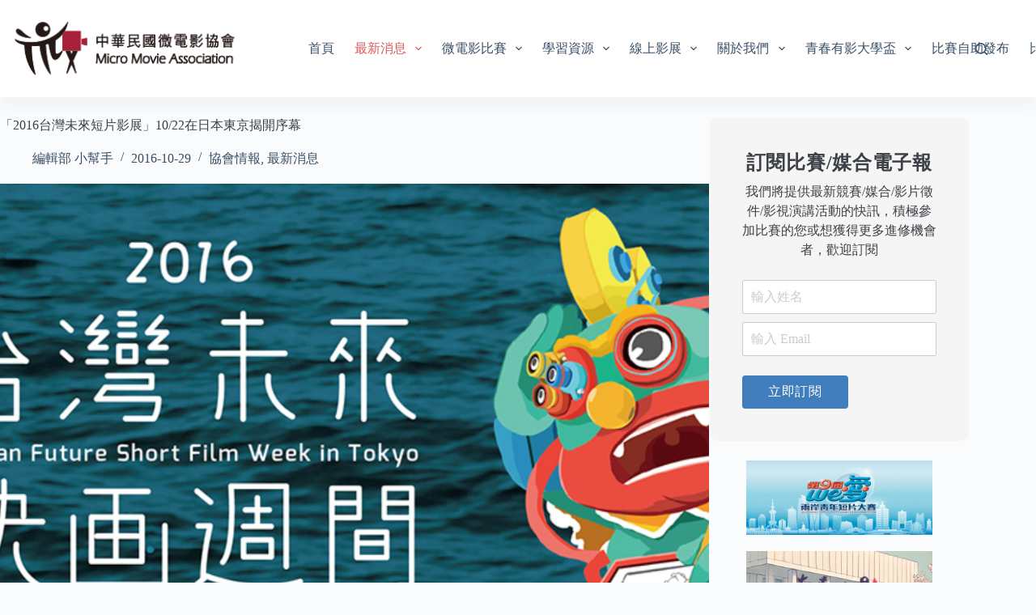

--- FILE ---
content_type: text/html; charset=UTF-8
request_url: https://micromovie.org.tw/%E3%80%8C2016%E5%8F%B0%E7%81%A3%E6%9C%AA%E4%BE%86%E7%9F%AD%E7%89%87%E5%BD%B1%E5%B1%95%E3%80%8D10-22%E5%9C%A8%E6%97%A5%E6%9C%AC%E6%9D%B1%E4%BA%AC%E6%8F%AD%E9%96%8B%E5%BA%8F%E5%B9%95/
body_size: 20378
content:
<!doctype html>
<html lang="zh-TW">
<head>
	
	<meta charset="UTF-8">
	<meta name="viewport" content="width=device-width, initial-scale=1, maximum-scale=5, viewport-fit=cover">
	<link rel="profile" href="https://gmpg.org/xfn/11">

	<title>「2016台灣未來短片影展」10/22在日本東京揭開序幕 &#8211; 中華民國微電影協會</title>
<meta name='robots' content='max-image-preview:large' />
	<style>img:is([sizes="auto" i], [sizes^="auto," i]) { contain-intrinsic-size: 3000px 1500px }</style>
	<link rel='dns-prefetch' href='//www.googletagmanager.com' />
<link rel='dns-prefetch' href='//fonts.googleapis.com' />
<link rel="alternate" type="application/rss+xml" title="訂閱《中華民國微電影協會》&raquo; 資訊提供" href="https://micromovie.org.tw/feed/" />
<link rel="alternate" type="application/rss+xml" title="訂閱《中華民國微電影協會》&raquo; 留言的資訊提供" href="https://micromovie.org.tw/comments/feed/" />
<link rel="alternate" type="application/rss+xml" title="訂閱《中華民國微電影協會 》&raquo;〈「2016台灣未來短片影展」10/22在日本東京揭開序幕〉留言的資訊提供" href="https://micromovie.org.tw/%e3%80%8c2016%e5%8f%b0%e7%81%a3%e6%9c%aa%e4%be%86%e7%9f%ad%e7%89%87%e5%bd%b1%e5%b1%95%e3%80%8d10-22%e5%9c%a8%e6%97%a5%e6%9c%ac%e6%9d%b1%e4%ba%ac%e6%8f%ad%e9%96%8b%e5%ba%8f%e5%b9%95/feed/" />
<link rel='stylesheet' id='blocksy-dynamic-global-css' href='https://micromovie.org.tw/wp-content/uploads/blocksy/css/global.css?ver=33265' media='all' />
<link rel='stylesheet' id='wp-block-library-css' href='https://micromovie.org.tw/wp-includes/css/dist/block-library/style.min.css?ver=6.7.2' media='all' />
<link rel='stylesheet' id='mpp_gutenberg-css' href='https://micromovie.org.tw/wp-content/plugins/metronet-profile-picture/dist/blocks.style.build.css?ver=2.6.3' media='all' />
<style id='global-styles-inline-css'>
:root{--wp--preset--aspect-ratio--square: 1;--wp--preset--aspect-ratio--4-3: 4/3;--wp--preset--aspect-ratio--3-4: 3/4;--wp--preset--aspect-ratio--3-2: 3/2;--wp--preset--aspect-ratio--2-3: 2/3;--wp--preset--aspect-ratio--16-9: 16/9;--wp--preset--aspect-ratio--9-16: 9/16;--wp--preset--color--black: #000000;--wp--preset--color--cyan-bluish-gray: #abb8c3;--wp--preset--color--white: #ffffff;--wp--preset--color--pale-pink: #f78da7;--wp--preset--color--vivid-red: #cf2e2e;--wp--preset--color--luminous-vivid-orange: #ff6900;--wp--preset--color--luminous-vivid-amber: #fcb900;--wp--preset--color--light-green-cyan: #7bdcb5;--wp--preset--color--vivid-green-cyan: #00d084;--wp--preset--color--pale-cyan-blue: #8ed1fc;--wp--preset--color--vivid-cyan-blue: #0693e3;--wp--preset--color--vivid-purple: #9b51e0;--wp--preset--color--palette-color-1: var(--theme-palette-color-1, #6f605c);--wp--preset--color--palette-color-2: var(--theme-palette-color-2, #ac2e2e);--wp--preset--color--palette-color-3: var(--theme-palette-color-3, #3A4F66);--wp--preset--color--palette-color-4: var(--theme-palette-color-4, #3d4147);--wp--preset--color--palette-color-5: var(--theme-palette-color-5, #e1e8ed);--wp--preset--color--palette-color-6: var(--theme-palette-color-6, #f2f5f7);--wp--preset--color--palette-color-7: var(--theme-palette-color-7, #FAFBFC);--wp--preset--color--palette-color-8: var(--theme-palette-color-8, #ffffff);--wp--preset--gradient--vivid-cyan-blue-to-vivid-purple: linear-gradient(135deg,rgba(6,147,227,1) 0%,rgb(155,81,224) 100%);--wp--preset--gradient--light-green-cyan-to-vivid-green-cyan: linear-gradient(135deg,rgb(122,220,180) 0%,rgb(0,208,130) 100%);--wp--preset--gradient--luminous-vivid-amber-to-luminous-vivid-orange: linear-gradient(135deg,rgba(252,185,0,1) 0%,rgba(255,105,0,1) 100%);--wp--preset--gradient--luminous-vivid-orange-to-vivid-red: linear-gradient(135deg,rgba(255,105,0,1) 0%,rgb(207,46,46) 100%);--wp--preset--gradient--very-light-gray-to-cyan-bluish-gray: linear-gradient(135deg,rgb(238,238,238) 0%,rgb(169,184,195) 100%);--wp--preset--gradient--cool-to-warm-spectrum: linear-gradient(135deg,rgb(74,234,220) 0%,rgb(151,120,209) 20%,rgb(207,42,186) 40%,rgb(238,44,130) 60%,rgb(251,105,98) 80%,rgb(254,248,76) 100%);--wp--preset--gradient--blush-light-purple: linear-gradient(135deg,rgb(255,206,236) 0%,rgb(152,150,240) 100%);--wp--preset--gradient--blush-bordeaux: linear-gradient(135deg,rgb(254,205,165) 0%,rgb(254,45,45) 50%,rgb(107,0,62) 100%);--wp--preset--gradient--luminous-dusk: linear-gradient(135deg,rgb(255,203,112) 0%,rgb(199,81,192) 50%,rgb(65,88,208) 100%);--wp--preset--gradient--pale-ocean: linear-gradient(135deg,rgb(255,245,203) 0%,rgb(182,227,212) 50%,rgb(51,167,181) 100%);--wp--preset--gradient--electric-grass: linear-gradient(135deg,rgb(202,248,128) 0%,rgb(113,206,126) 100%);--wp--preset--gradient--midnight: linear-gradient(135deg,rgb(2,3,129) 0%,rgb(40,116,252) 100%);--wp--preset--gradient--juicy-peach: linear-gradient(to right, #ffecd2 0%, #fcb69f 100%);--wp--preset--gradient--young-passion: linear-gradient(to right, #ff8177 0%, #ff867a 0%, #ff8c7f 21%, #f99185 52%, #cf556c 78%, #b12a5b 100%);--wp--preset--gradient--true-sunset: linear-gradient(to right, #fa709a 0%, #fee140 100%);--wp--preset--gradient--morpheus-den: linear-gradient(to top, #30cfd0 0%, #330867 100%);--wp--preset--gradient--plum-plate: linear-gradient(135deg, #667eea 0%, #764ba2 100%);--wp--preset--gradient--aqua-splash: linear-gradient(15deg, #13547a 0%, #80d0c7 100%);--wp--preset--gradient--love-kiss: linear-gradient(to top, #ff0844 0%, #ffb199 100%);--wp--preset--gradient--new-retrowave: linear-gradient(to top, #3b41c5 0%, #a981bb 49%, #ffc8a9 100%);--wp--preset--gradient--plum-bath: linear-gradient(to top, #cc208e 0%, #6713d2 100%);--wp--preset--gradient--high-flight: linear-gradient(to right, #0acffe 0%, #495aff 100%);--wp--preset--gradient--teen-party: linear-gradient(-225deg, #FF057C 0%, #8D0B93 50%, #321575 100%);--wp--preset--gradient--fabled-sunset: linear-gradient(-225deg, #231557 0%, #44107A 29%, #FF1361 67%, #FFF800 100%);--wp--preset--gradient--arielle-smile: radial-gradient(circle 248px at center, #16d9e3 0%, #30c7ec 47%, #46aef7 100%);--wp--preset--gradient--itmeo-branding: linear-gradient(180deg, #2af598 0%, #009efd 100%);--wp--preset--gradient--deep-blue: linear-gradient(to right, #6a11cb 0%, #2575fc 100%);--wp--preset--gradient--strong-bliss: linear-gradient(to right, #f78ca0 0%, #f9748f 19%, #fd868c 60%, #fe9a8b 100%);--wp--preset--gradient--sweet-period: linear-gradient(to top, #3f51b1 0%, #5a55ae 13%, #7b5fac 25%, #8f6aae 38%, #a86aa4 50%, #cc6b8e 62%, #f18271 75%, #f3a469 87%, #f7c978 100%);--wp--preset--gradient--purple-division: linear-gradient(to top, #7028e4 0%, #e5b2ca 100%);--wp--preset--gradient--cold-evening: linear-gradient(to top, #0c3483 0%, #a2b6df 100%, #6b8cce 100%, #a2b6df 100%);--wp--preset--gradient--mountain-rock: linear-gradient(to right, #868f96 0%, #596164 100%);--wp--preset--gradient--desert-hump: linear-gradient(to top, #c79081 0%, #dfa579 100%);--wp--preset--gradient--ethernal-constance: linear-gradient(to top, #09203f 0%, #537895 100%);--wp--preset--gradient--happy-memories: linear-gradient(-60deg, #ff5858 0%, #f09819 100%);--wp--preset--gradient--grown-early: linear-gradient(to top, #0ba360 0%, #3cba92 100%);--wp--preset--gradient--morning-salad: linear-gradient(-225deg, #B7F8DB 0%, #50A7C2 100%);--wp--preset--gradient--night-call: linear-gradient(-225deg, #AC32E4 0%, #7918F2 48%, #4801FF 100%);--wp--preset--gradient--mind-crawl: linear-gradient(-225deg, #473B7B 0%, #3584A7 51%, #30D2BE 100%);--wp--preset--gradient--angel-care: linear-gradient(-225deg, #FFE29F 0%, #FFA99F 48%, #FF719A 100%);--wp--preset--gradient--juicy-cake: linear-gradient(to top, #e14fad 0%, #f9d423 100%);--wp--preset--gradient--rich-metal: linear-gradient(to right, #d7d2cc 0%, #304352 100%);--wp--preset--gradient--mole-hall: linear-gradient(-20deg, #616161 0%, #9bc5c3 100%);--wp--preset--gradient--cloudy-knoxville: linear-gradient(120deg, #fdfbfb 0%, #ebedee 100%);--wp--preset--gradient--soft-grass: linear-gradient(to top, #c1dfc4 0%, #deecdd 100%);--wp--preset--gradient--saint-petersburg: linear-gradient(135deg, #f5f7fa 0%, #c3cfe2 100%);--wp--preset--gradient--everlasting-sky: linear-gradient(135deg, #fdfcfb 0%, #e2d1c3 100%);--wp--preset--gradient--kind-steel: linear-gradient(-20deg, #e9defa 0%, #fbfcdb 100%);--wp--preset--gradient--over-sun: linear-gradient(60deg, #abecd6 0%, #fbed96 100%);--wp--preset--gradient--premium-white: linear-gradient(to top, #d5d4d0 0%, #d5d4d0 1%, #eeeeec 31%, #efeeec 75%, #e9e9e7 100%);--wp--preset--gradient--clean-mirror: linear-gradient(45deg, #93a5cf 0%, #e4efe9 100%);--wp--preset--gradient--wild-apple: linear-gradient(to top, #d299c2 0%, #fef9d7 100%);--wp--preset--gradient--snow-again: linear-gradient(to top, #e6e9f0 0%, #eef1f5 100%);--wp--preset--gradient--confident-cloud: linear-gradient(to top, #dad4ec 0%, #dad4ec 1%, #f3e7e9 100%);--wp--preset--gradient--glass-water: linear-gradient(to top, #dfe9f3 0%, white 100%);--wp--preset--gradient--perfect-white: linear-gradient(-225deg, #E3FDF5 0%, #FFE6FA 100%);--wp--preset--font-size--small: 13px;--wp--preset--font-size--medium: 20px;--wp--preset--font-size--large: clamp(22px, 1.375rem + ((1vw - 3.2px) * 0.625), 30px);--wp--preset--font-size--x-large: clamp(30px, 1.875rem + ((1vw - 3.2px) * 1.563), 50px);--wp--preset--font-size--xx-large: clamp(45px, 2.813rem + ((1vw - 3.2px) * 2.734), 80px);--wp--preset--spacing--20: 0.44rem;--wp--preset--spacing--30: 0.67rem;--wp--preset--spacing--40: 1rem;--wp--preset--spacing--50: 1.5rem;--wp--preset--spacing--60: 2.25rem;--wp--preset--spacing--70: 3.38rem;--wp--preset--spacing--80: 5.06rem;--wp--preset--shadow--natural: 6px 6px 9px rgba(0, 0, 0, 0.2);--wp--preset--shadow--deep: 12px 12px 50px rgba(0, 0, 0, 0.4);--wp--preset--shadow--sharp: 6px 6px 0px rgba(0, 0, 0, 0.2);--wp--preset--shadow--outlined: 6px 6px 0px -3px rgba(255, 255, 255, 1), 6px 6px rgba(0, 0, 0, 1);--wp--preset--shadow--crisp: 6px 6px 0px rgba(0, 0, 0, 1);}:root { --wp--style--global--content-size: var(--theme-block-max-width);--wp--style--global--wide-size: var(--theme-block-wide-max-width); }:where(body) { margin: 0; }.wp-site-blocks > .alignleft { float: left; margin-right: 2em; }.wp-site-blocks > .alignright { float: right; margin-left: 2em; }.wp-site-blocks > .aligncenter { justify-content: center; margin-left: auto; margin-right: auto; }:where(.wp-site-blocks) > * { margin-block-start: var(--theme-content-spacing); margin-block-end: 0; }:where(.wp-site-blocks) > :first-child { margin-block-start: 0; }:where(.wp-site-blocks) > :last-child { margin-block-end: 0; }:root { --wp--style--block-gap: var(--theme-content-spacing); }:root :where(.is-layout-flow) > :first-child{margin-block-start: 0;}:root :where(.is-layout-flow) > :last-child{margin-block-end: 0;}:root :where(.is-layout-flow) > *{margin-block-start: var(--theme-content-spacing);margin-block-end: 0;}:root :where(.is-layout-constrained) > :first-child{margin-block-start: 0;}:root :where(.is-layout-constrained) > :last-child{margin-block-end: 0;}:root :where(.is-layout-constrained) > *{margin-block-start: var(--theme-content-spacing);margin-block-end: 0;}:root :where(.is-layout-flex){gap: var(--theme-content-spacing);}:root :where(.is-layout-grid){gap: var(--theme-content-spacing);}.is-layout-flow > .alignleft{float: left;margin-inline-start: 0;margin-inline-end: 2em;}.is-layout-flow > .alignright{float: right;margin-inline-start: 2em;margin-inline-end: 0;}.is-layout-flow > .aligncenter{margin-left: auto !important;margin-right: auto !important;}.is-layout-constrained > .alignleft{float: left;margin-inline-start: 0;margin-inline-end: 2em;}.is-layout-constrained > .alignright{float: right;margin-inline-start: 2em;margin-inline-end: 0;}.is-layout-constrained > .aligncenter{margin-left: auto !important;margin-right: auto !important;}.is-layout-constrained > :where(:not(.alignleft):not(.alignright):not(.alignfull)){max-width: var(--wp--style--global--content-size);margin-left: auto !important;margin-right: auto !important;}.is-layout-constrained > .alignwide{max-width: var(--wp--style--global--wide-size);}body .is-layout-flex{display: flex;}.is-layout-flex{flex-wrap: wrap;align-items: center;}.is-layout-flex > :is(*, div){margin: 0;}body .is-layout-grid{display: grid;}.is-layout-grid > :is(*, div){margin: 0;}body{padding-top: 0px;padding-right: 0px;padding-bottom: 0px;padding-left: 0px;}.has-black-color{color: var(--wp--preset--color--black) !important;}.has-cyan-bluish-gray-color{color: var(--wp--preset--color--cyan-bluish-gray) !important;}.has-white-color{color: var(--wp--preset--color--white) !important;}.has-pale-pink-color{color: var(--wp--preset--color--pale-pink) !important;}.has-vivid-red-color{color: var(--wp--preset--color--vivid-red) !important;}.has-luminous-vivid-orange-color{color: var(--wp--preset--color--luminous-vivid-orange) !important;}.has-luminous-vivid-amber-color{color: var(--wp--preset--color--luminous-vivid-amber) !important;}.has-light-green-cyan-color{color: var(--wp--preset--color--light-green-cyan) !important;}.has-vivid-green-cyan-color{color: var(--wp--preset--color--vivid-green-cyan) !important;}.has-pale-cyan-blue-color{color: var(--wp--preset--color--pale-cyan-blue) !important;}.has-vivid-cyan-blue-color{color: var(--wp--preset--color--vivid-cyan-blue) !important;}.has-vivid-purple-color{color: var(--wp--preset--color--vivid-purple) !important;}.has-palette-color-1-color{color: var(--wp--preset--color--palette-color-1) !important;}.has-palette-color-2-color{color: var(--wp--preset--color--palette-color-2) !important;}.has-palette-color-3-color{color: var(--wp--preset--color--palette-color-3) !important;}.has-palette-color-4-color{color: var(--wp--preset--color--palette-color-4) !important;}.has-palette-color-5-color{color: var(--wp--preset--color--palette-color-5) !important;}.has-palette-color-6-color{color: var(--wp--preset--color--palette-color-6) !important;}.has-palette-color-7-color{color: var(--wp--preset--color--palette-color-7) !important;}.has-palette-color-8-color{color: var(--wp--preset--color--palette-color-8) !important;}.has-black-background-color{background-color: var(--wp--preset--color--black) !important;}.has-cyan-bluish-gray-background-color{background-color: var(--wp--preset--color--cyan-bluish-gray) !important;}.has-white-background-color{background-color: var(--wp--preset--color--white) !important;}.has-pale-pink-background-color{background-color: var(--wp--preset--color--pale-pink) !important;}.has-vivid-red-background-color{background-color: var(--wp--preset--color--vivid-red) !important;}.has-luminous-vivid-orange-background-color{background-color: var(--wp--preset--color--luminous-vivid-orange) !important;}.has-luminous-vivid-amber-background-color{background-color: var(--wp--preset--color--luminous-vivid-amber) !important;}.has-light-green-cyan-background-color{background-color: var(--wp--preset--color--light-green-cyan) !important;}.has-vivid-green-cyan-background-color{background-color: var(--wp--preset--color--vivid-green-cyan) !important;}.has-pale-cyan-blue-background-color{background-color: var(--wp--preset--color--pale-cyan-blue) !important;}.has-vivid-cyan-blue-background-color{background-color: var(--wp--preset--color--vivid-cyan-blue) !important;}.has-vivid-purple-background-color{background-color: var(--wp--preset--color--vivid-purple) !important;}.has-palette-color-1-background-color{background-color: var(--wp--preset--color--palette-color-1) !important;}.has-palette-color-2-background-color{background-color: var(--wp--preset--color--palette-color-2) !important;}.has-palette-color-3-background-color{background-color: var(--wp--preset--color--palette-color-3) !important;}.has-palette-color-4-background-color{background-color: var(--wp--preset--color--palette-color-4) !important;}.has-palette-color-5-background-color{background-color: var(--wp--preset--color--palette-color-5) !important;}.has-palette-color-6-background-color{background-color: var(--wp--preset--color--palette-color-6) !important;}.has-palette-color-7-background-color{background-color: var(--wp--preset--color--palette-color-7) !important;}.has-palette-color-8-background-color{background-color: var(--wp--preset--color--palette-color-8) !important;}.has-black-border-color{border-color: var(--wp--preset--color--black) !important;}.has-cyan-bluish-gray-border-color{border-color: var(--wp--preset--color--cyan-bluish-gray) !important;}.has-white-border-color{border-color: var(--wp--preset--color--white) !important;}.has-pale-pink-border-color{border-color: var(--wp--preset--color--pale-pink) !important;}.has-vivid-red-border-color{border-color: var(--wp--preset--color--vivid-red) !important;}.has-luminous-vivid-orange-border-color{border-color: var(--wp--preset--color--luminous-vivid-orange) !important;}.has-luminous-vivid-amber-border-color{border-color: var(--wp--preset--color--luminous-vivid-amber) !important;}.has-light-green-cyan-border-color{border-color: var(--wp--preset--color--light-green-cyan) !important;}.has-vivid-green-cyan-border-color{border-color: var(--wp--preset--color--vivid-green-cyan) !important;}.has-pale-cyan-blue-border-color{border-color: var(--wp--preset--color--pale-cyan-blue) !important;}.has-vivid-cyan-blue-border-color{border-color: var(--wp--preset--color--vivid-cyan-blue) !important;}.has-vivid-purple-border-color{border-color: var(--wp--preset--color--vivid-purple) !important;}.has-palette-color-1-border-color{border-color: var(--wp--preset--color--palette-color-1) !important;}.has-palette-color-2-border-color{border-color: var(--wp--preset--color--palette-color-2) !important;}.has-palette-color-3-border-color{border-color: var(--wp--preset--color--palette-color-3) !important;}.has-palette-color-4-border-color{border-color: var(--wp--preset--color--palette-color-4) !important;}.has-palette-color-5-border-color{border-color: var(--wp--preset--color--palette-color-5) !important;}.has-palette-color-6-border-color{border-color: var(--wp--preset--color--palette-color-6) !important;}.has-palette-color-7-border-color{border-color: var(--wp--preset--color--palette-color-7) !important;}.has-palette-color-8-border-color{border-color: var(--wp--preset--color--palette-color-8) !important;}.has-vivid-cyan-blue-to-vivid-purple-gradient-background{background: var(--wp--preset--gradient--vivid-cyan-blue-to-vivid-purple) !important;}.has-light-green-cyan-to-vivid-green-cyan-gradient-background{background: var(--wp--preset--gradient--light-green-cyan-to-vivid-green-cyan) !important;}.has-luminous-vivid-amber-to-luminous-vivid-orange-gradient-background{background: var(--wp--preset--gradient--luminous-vivid-amber-to-luminous-vivid-orange) !important;}.has-luminous-vivid-orange-to-vivid-red-gradient-background{background: var(--wp--preset--gradient--luminous-vivid-orange-to-vivid-red) !important;}.has-very-light-gray-to-cyan-bluish-gray-gradient-background{background: var(--wp--preset--gradient--very-light-gray-to-cyan-bluish-gray) !important;}.has-cool-to-warm-spectrum-gradient-background{background: var(--wp--preset--gradient--cool-to-warm-spectrum) !important;}.has-blush-light-purple-gradient-background{background: var(--wp--preset--gradient--blush-light-purple) !important;}.has-blush-bordeaux-gradient-background{background: var(--wp--preset--gradient--blush-bordeaux) !important;}.has-luminous-dusk-gradient-background{background: var(--wp--preset--gradient--luminous-dusk) !important;}.has-pale-ocean-gradient-background{background: var(--wp--preset--gradient--pale-ocean) !important;}.has-electric-grass-gradient-background{background: var(--wp--preset--gradient--electric-grass) !important;}.has-midnight-gradient-background{background: var(--wp--preset--gradient--midnight) !important;}.has-juicy-peach-gradient-background{background: var(--wp--preset--gradient--juicy-peach) !important;}.has-young-passion-gradient-background{background: var(--wp--preset--gradient--young-passion) !important;}.has-true-sunset-gradient-background{background: var(--wp--preset--gradient--true-sunset) !important;}.has-morpheus-den-gradient-background{background: var(--wp--preset--gradient--morpheus-den) !important;}.has-plum-plate-gradient-background{background: var(--wp--preset--gradient--plum-plate) !important;}.has-aqua-splash-gradient-background{background: var(--wp--preset--gradient--aqua-splash) !important;}.has-love-kiss-gradient-background{background: var(--wp--preset--gradient--love-kiss) !important;}.has-new-retrowave-gradient-background{background: var(--wp--preset--gradient--new-retrowave) !important;}.has-plum-bath-gradient-background{background: var(--wp--preset--gradient--plum-bath) !important;}.has-high-flight-gradient-background{background: var(--wp--preset--gradient--high-flight) !important;}.has-teen-party-gradient-background{background: var(--wp--preset--gradient--teen-party) !important;}.has-fabled-sunset-gradient-background{background: var(--wp--preset--gradient--fabled-sunset) !important;}.has-arielle-smile-gradient-background{background: var(--wp--preset--gradient--arielle-smile) !important;}.has-itmeo-branding-gradient-background{background: var(--wp--preset--gradient--itmeo-branding) !important;}.has-deep-blue-gradient-background{background: var(--wp--preset--gradient--deep-blue) !important;}.has-strong-bliss-gradient-background{background: var(--wp--preset--gradient--strong-bliss) !important;}.has-sweet-period-gradient-background{background: var(--wp--preset--gradient--sweet-period) !important;}.has-purple-division-gradient-background{background: var(--wp--preset--gradient--purple-division) !important;}.has-cold-evening-gradient-background{background: var(--wp--preset--gradient--cold-evening) !important;}.has-mountain-rock-gradient-background{background: var(--wp--preset--gradient--mountain-rock) !important;}.has-desert-hump-gradient-background{background: var(--wp--preset--gradient--desert-hump) !important;}.has-ethernal-constance-gradient-background{background: var(--wp--preset--gradient--ethernal-constance) !important;}.has-happy-memories-gradient-background{background: var(--wp--preset--gradient--happy-memories) !important;}.has-grown-early-gradient-background{background: var(--wp--preset--gradient--grown-early) !important;}.has-morning-salad-gradient-background{background: var(--wp--preset--gradient--morning-salad) !important;}.has-night-call-gradient-background{background: var(--wp--preset--gradient--night-call) !important;}.has-mind-crawl-gradient-background{background: var(--wp--preset--gradient--mind-crawl) !important;}.has-angel-care-gradient-background{background: var(--wp--preset--gradient--angel-care) !important;}.has-juicy-cake-gradient-background{background: var(--wp--preset--gradient--juicy-cake) !important;}.has-rich-metal-gradient-background{background: var(--wp--preset--gradient--rich-metal) !important;}.has-mole-hall-gradient-background{background: var(--wp--preset--gradient--mole-hall) !important;}.has-cloudy-knoxville-gradient-background{background: var(--wp--preset--gradient--cloudy-knoxville) !important;}.has-soft-grass-gradient-background{background: var(--wp--preset--gradient--soft-grass) !important;}.has-saint-petersburg-gradient-background{background: var(--wp--preset--gradient--saint-petersburg) !important;}.has-everlasting-sky-gradient-background{background: var(--wp--preset--gradient--everlasting-sky) !important;}.has-kind-steel-gradient-background{background: var(--wp--preset--gradient--kind-steel) !important;}.has-over-sun-gradient-background{background: var(--wp--preset--gradient--over-sun) !important;}.has-premium-white-gradient-background{background: var(--wp--preset--gradient--premium-white) !important;}.has-clean-mirror-gradient-background{background: var(--wp--preset--gradient--clean-mirror) !important;}.has-wild-apple-gradient-background{background: var(--wp--preset--gradient--wild-apple) !important;}.has-snow-again-gradient-background{background: var(--wp--preset--gradient--snow-again) !important;}.has-confident-cloud-gradient-background{background: var(--wp--preset--gradient--confident-cloud) !important;}.has-glass-water-gradient-background{background: var(--wp--preset--gradient--glass-water) !important;}.has-perfect-white-gradient-background{background: var(--wp--preset--gradient--perfect-white) !important;}.has-small-font-size{font-size: var(--wp--preset--font-size--small) !important;}.has-medium-font-size{font-size: var(--wp--preset--font-size--medium) !important;}.has-large-font-size{font-size: var(--wp--preset--font-size--large) !important;}.has-x-large-font-size{font-size: var(--wp--preset--font-size--x-large) !important;}.has-xx-large-font-size{font-size: var(--wp--preset--font-size--xx-large) !important;}
:root :where(.wp-block-pullquote){font-size: clamp(0.984em, 0.984rem + ((1vw - 0.2em) * 0.645), 1.5em);line-height: 1.6;}
</style>
<link rel='stylesheet' id='contact-form-7-css' href='https://micromovie.org.tw/wp-content/plugins/contact-form-7/includes/css/styles.css?ver=6.0.5' media='all' />
<link rel='stylesheet' id='blocksy-fonts-font-source-google-css' href='https://fonts.googleapis.com/css2?family=Noto%20Sans%20TC:wght@400;500;600;700&#038;display=swap' media='all' />
<link rel='stylesheet' id='ct-main-styles-css' href='https://micromovie.org.tw/wp-content/themes/blocksy/static/bundle/main.min.css?ver=2.0.93' media='all' />
<link rel='stylesheet' id='ct-page-title-styles-css' href='https://micromovie.org.tw/wp-content/themes/blocksy/static/bundle/page-title.min.css?ver=2.0.93' media='all' />
<link rel='stylesheet' id='ct-sidebar-styles-css' href='https://micromovie.org.tw/wp-content/themes/blocksy/static/bundle/sidebar.min.css?ver=2.0.93' media='all' />
<link rel='stylesheet' id='ct-share-box-styles-css' href='https://micromovie.org.tw/wp-content/themes/blocksy/static/bundle/share-box.min.css?ver=2.0.93' media='all' />
<link rel='stylesheet' id='ct-comments-styles-css' href='https://micromovie.org.tw/wp-content/themes/blocksy/static/bundle/comments.min.css?ver=2.0.93' media='all' />
<link rel='stylesheet' id='ct-author-box-styles-css' href='https://micromovie.org.tw/wp-content/themes/blocksy/static/bundle/author-box.min.css?ver=2.0.93' media='all' />
<link rel='stylesheet' id='ct-posts-nav-styles-css' href='https://micromovie.org.tw/wp-content/themes/blocksy/static/bundle/posts-nav.min.css?ver=2.0.93' media='all' />
<link rel='stylesheet' id='ct-cf-7-styles-css' href='https://micromovie.org.tw/wp-content/themes/blocksy/static/bundle/cf-7.min.css?ver=2.0.93' media='all' />
<link rel='stylesheet' id='cryout-serious-slider-style-css' href='https://micromovie.org.tw/wp-content/plugins/cryout-serious-slider/resources/style.css?ver=1.2.7' media='all' />
<script src="https://micromovie.org.tw/wp-includes/js/jquery/jquery.min.js?ver=3.7.1" id="jquery-core-js"></script>
<script src="https://micromovie.org.tw/wp-includes/js/jquery/jquery-migrate.min.js?ver=3.4.1" id="jquery-migrate-js"></script>
<script src="https://micromovie.org.tw/wp-content/plugins/cryout-serious-slider/resources/jquery.mobile.custom.min.js?ver=1.2.7" id="cryout-serious-slider-jquerymobile-js"></script>
<script src="https://micromovie.org.tw/wp-content/plugins/cryout-serious-slider/resources/slider.js?ver=1.2.7" id="cryout-serious-slider-script-js"></script>

<!-- Google tag (gtag.js) snippet added by Site Kit -->

<!-- Google Analytics snippet added by Site Kit -->
<script src="https://www.googletagmanager.com/gtag/js?id=G-TSB2TXFGNL" id="google_gtagjs-js" async></script>
<script id="google_gtagjs-js-after">
window.dataLayer = window.dataLayer || [];function gtag(){dataLayer.push(arguments);}
gtag("set","linker",{"domains":["micromovie.org.tw"]});
gtag("js", new Date());
gtag("set", "developer_id.dZTNiMT", true);
gtag("config", "G-TSB2TXFGNL");
</script>

<!-- End Google tag (gtag.js) snippet added by Site Kit -->
<link rel="https://api.w.org/" href="https://micromovie.org.tw/wp-json/" /><link rel="alternate" title="JSON" type="application/json" href="https://micromovie.org.tw/wp-json/wp/v2/posts/1679" /><link rel="EditURI" type="application/rsd+xml" title="RSD" href="https://micromovie.org.tw/xmlrpc.php?rsd" />
<meta name="generator" content="WordPress 6.7.2" />
<link rel="canonical" href="https://micromovie.org.tw/%e3%80%8c2016%e5%8f%b0%e7%81%a3%e6%9c%aa%e4%be%86%e7%9f%ad%e7%89%87%e5%bd%b1%e5%b1%95%e3%80%8d10-22%e5%9c%a8%e6%97%a5%e6%9c%ac%e6%9d%b1%e4%ba%ac%e6%8f%ad%e9%96%8b%e5%ba%8f%e5%b9%95/" />
<link rel='shortlink' href='https://micromovie.org.tw/?p=1679' />
<link rel="alternate" title="oEmbed (JSON)" type="application/json+oembed" href="https://micromovie.org.tw/wp-json/oembed/1.0/embed?url=https%3A%2F%2Fmicromovie.org.tw%2F%25e3%2580%258c2016%25e5%258f%25b0%25e7%2581%25a3%25e6%259c%25aa%25e4%25be%2586%25e7%259f%25ad%25e7%2589%2587%25e5%25bd%25b1%25e5%25b1%2595%25e3%2580%258d10-22%25e5%259c%25a8%25e6%2597%25a5%25e6%259c%25ac%25e6%259d%25b1%25e4%25ba%25ac%25e6%258f%25ad%25e9%2596%258b%25e5%25ba%258f%25e5%25b9%2595%2F" />
<link rel="alternate" title="oEmbed (XML)" type="text/xml+oembed" href="https://micromovie.org.tw/wp-json/oembed/1.0/embed?url=https%3A%2F%2Fmicromovie.org.tw%2F%25e3%2580%258c2016%25e5%258f%25b0%25e7%2581%25a3%25e6%259c%25aa%25e4%25be%2586%25e7%259f%25ad%25e7%2589%2587%25e5%25bd%25b1%25e5%25b1%2595%25e3%2580%258d10-22%25e5%259c%25a8%25e6%2597%25a5%25e6%259c%25ac%25e6%259d%25b1%25e4%25ba%25ac%25e6%258f%25ad%25e9%2596%258b%25e5%25ba%258f%25e5%25b9%2595%2F&#038;format=xml" />
<meta name="generator" content="Site Kit by Google 1.149.1" /><noscript><link rel='stylesheet' href='https://micromovie.org.tw/wp-content/themes/blocksy/static/bundle/no-scripts.min.css' type='text/css'></noscript>
<meta name="google-site-verification" content="qTa3spmLapu4R5n3QGQAodD1ggXY5GshAMPYEFPGvmE"><link rel="icon" href="https://micromovie.org.tw/wp-content/uploads/logo-avatar-48x48.png" sizes="32x32" />
<link rel="icon" href="https://micromovie.org.tw/wp-content/uploads/logo-avatar-300x300.png" sizes="192x192" />
<link rel="apple-touch-icon" href="https://micromovie.org.tw/wp-content/uploads/logo-avatar-300x300.png" />
<meta name="msapplication-TileImage" content="https://micromovie.org.tw/wp-content/uploads/logo-avatar-300x300.png" />
	</head>


<body class="post-template-default single single-post postid-1679 single-format-standard wp-custom-logo wp-embed-responsive gspbody gspb-bodyfront" data-link="type-2" data-prefix="single_blog_post" data-header="type-1" data-footer="type-1" itemscope="itemscope" itemtype="https://schema.org/Blog">

<a class="skip-link screen-reader-text" href="#main">跳至主要內容</a><div class="ct-drawer-canvas" data-location="start">
		<div id="search-modal" class="ct-panel" data-behaviour="modal" aria-label="搜尋對話框" inert>
			<div class="ct-panel-actions">
				<button class="ct-toggle-close" data-type="type-1" aria-label="關閉搜尋互動視窗">
					<svg class="ct-icon" width="12" height="12" viewBox="0 0 15 15"><path d="M1 15a1 1 0 01-.71-.29 1 1 0 010-1.41l5.8-5.8-5.8-5.8A1 1 0 011.7.29l5.8 5.8 5.8-5.8a1 1 0 011.41 1.41l-5.8 5.8 5.8 5.8a1 1 0 01-1.41 1.41l-5.8-5.8-5.8 5.8A1 1 0 011 15z"/></svg>				</button>
			</div>

			<div class="ct-panel-content">
				

<form role="search" method="get" class="ct-search-form"  action="https://micromovie.org.tw/" aria-haspopup="listbox" data-live-results="thumbs">

	<input type="search" class="modal-field" placeholder="搜尋" value="" name="s" autocomplete="off" title="搜尋..." aria-label="搜尋...">

	<div class="ct-search-form-controls">
		
		<button type="submit" class="wp-element-button" data-button="icon" aria-label="搜尋按鈕">
			<svg class="ct-icon ct-search-button-content" aria-hidden="true" width="15" height="15" viewBox="0 0 15 15"><path d="M14.8,13.7L12,11c0.9-1.2,1.5-2.6,1.5-4.2c0-3.7-3-6.8-6.8-6.8S0,3,0,6.8s3,6.8,6.8,6.8c1.6,0,3.1-0.6,4.2-1.5l2.8,2.8c0.1,0.1,0.3,0.2,0.5,0.2s0.4-0.1,0.5-0.2C15.1,14.5,15.1,14,14.8,13.7z M1.5,6.8c0-2.9,2.4-5.2,5.2-5.2S12,3.9,12,6.8S9.6,12,6.8,12S1.5,9.6,1.5,6.8z"/></svg>
			<span class="ct-ajax-loader">
				<svg viewBox="0 0 24 24">
					<circle cx="12" cy="12" r="10" opacity="0.2" fill="none" stroke="currentColor" stroke-miterlimit="10" stroke-width="2"/>

					<path d="m12,2c5.52,0,10,4.48,10,10" fill="none" stroke="currentColor" stroke-linecap="round" stroke-miterlimit="10" stroke-width="2">
						<animateTransform
							attributeName="transform"
							attributeType="XML"
							type="rotate"
							dur="0.6s"
							from="0 12 12"
							to="360 12 12"
							repeatCount="indefinite"
						/>
					</path>
				</svg>
			</span>
		</button>

		
					<input type="hidden" name="ct_post_type" value="post:page">
		
		

		<input type="hidden" value="27151a074b" class="ct-live-results-nonce">	</div>

			<div class="screen-reader-text" aria-live="polite" role="status">
			找不到符合條件的結果		</div>
	
</form>


			</div>
		</div>

		<div id="offcanvas" class="ct-panel ct-header" data-behaviour="right-side" aria-label="滑入對話框" inert=""><div class="ct-panel-inner">
		<div class="ct-panel-actions">
			
			<button class="ct-toggle-close" data-type="type-1" aria-label="關閉側選單">
				<svg class="ct-icon" width="12" height="12" viewBox="0 0 15 15"><path d="M1 15a1 1 0 01-.71-.29 1 1 0 010-1.41l5.8-5.8-5.8-5.8A1 1 0 011.7.29l5.8 5.8 5.8-5.8a1 1 0 011.41 1.41l-5.8 5.8 5.8 5.8a1 1 0 01-1.41 1.41l-5.8-5.8-5.8 5.8A1 1 0 011 15z"/></svg>
			</button>
		</div>
		<div class="ct-panel-content" data-device="desktop"><div class="ct-panel-content-inner"></div></div><div class="ct-panel-content" data-device="mobile"><div class="ct-panel-content-inner">
<nav
	class="mobile-menu menu-container"
	data-id="mobile-menu" data-interaction="click" data-toggle-type="type-1" data-submenu-dots="yes"	>

	<ul><li class="page_item page-item-109"><a href="https://micromovie.org.tw/home-modern-magazine/" class="ct-menu-link">Home: Modern Magazine</a></li><li class="page_item page-item-1000004892"><a href="https://micromovie.org.tw/competition/" class="ct-menu-link">微電影比賽交流區</a></li><li class="page_item page-item-1000003774"><a href="https://micromovie.org.tw/paid-advertising/" class="ct-menu-link">微電影比賽刊登/合作：工商廣告專案</a></li><li class="page_item page-item-1000003535"><a href="https://micromovie.org.tw/micromovie-post/" class="ct-menu-link">微電影比賽發布</a></li><li class="page_item page-item-1000003989"><a href="https://micromovie.org.tw/%e5%be%ae%e9%9b%bb%e5%bd%b1%e6%af%94%e8%b3%bd%e7%99%bc%e5%b8%83%ef%bc%8c%e5%b7%b2%e9%80%81%e4%ba%a4%e5%af%a9%e9%96%b1/" class="ct-menu-link">微電影比賽發布，已送交審閱</a></li><li class="page_item page-item-1000003509"><a href="https://micromovie.org.tw/about/" class="ct-menu-link">關於我們</a></li><li class="page_item page-item-1000005150"><a href="https://micromovie.org.tw/" class="ct-menu-link">首頁2025</a></li></ul></nav>

</div></div></div></div></div>
<div id="main-container">
	<header id="header" class="ct-header" data-id="type-1" itemscope="" itemtype="https://schema.org/WPHeader"><div data-device="desktop"><div data-row="middle" data-column-set="2"><div class="ct-container-fluid"><div data-column="start" data-placements="1"><div data-items="primary">
<div	class="site-branding"
	data-id="logo"		itemscope="itemscope" itemtype="https://schema.org/Organization">

			<a href="https://micromovie.org.tw/" class="site-logo-container" rel="home" itemprop="url" ><img width="300" height="74" src="https://micromovie.org.tw/wp-content/uploads/logomma2021.png" class="default-logo" alt="中華民國微電影協會" decoding="async" srcset="https://micromovie.org.tw/wp-content/uploads/logomma2021.png 300w, https://micromovie.org.tw/wp-content/uploads/logomma2021-150x37.png 150w" sizes="(max-width: 300px) 100vw, 300px" /></a>	
	</div>

</div></div><div data-column="end" data-placements="1"><div data-items="primary">
<nav
	id="header-menu-1"
	class="header-menu-1 menu-container"
	data-id="menu" data-interaction="hover"	data-menu="type-1"
	data-dropdown="type-1:simple"			itemscope="" itemtype="https://schema.org/SiteNavigationElement"	aria-label="Main Menu">

	<ul id="menu-main-menu" class="menu"><li id="menu-item-622" class="menu-item menu-item-type-custom menu-item-object-custom menu-item-home menu-item-622"><a href="https://micromovie.org.tw/" class="ct-menu-link">首頁</a></li>
<li id="menu-item-1000003381" class="menu-item menu-item-type-taxonomy menu-item-object-category current-post-ancestor current-menu-parent current-post-parent menu-item-has-children menu-item-1000003381 animated-submenu-block"><a href="https://micromovie.org.tw/category/newsfeed/" class="ct-menu-link">最新消息<span class="ct-toggle-dropdown-desktop"><svg class="ct-icon" width="8" height="8" viewBox="0 0 15 15"><path d="M2.1,3.2l5.4,5.4l5.4-5.4L15,4.3l-7.5,7.5L0,4.3L2.1,3.2z"/></svg></span></a><button class="ct-toggle-dropdown-desktop-ghost" aria-label="展開下拉選單" aria-haspopup="true" aria-expanded="false"></button>
<ul class="sub-menu">
	<li id="menu-item-768" class="menu-item menu-item-type-taxonomy menu-item-object-category menu-item-768"><a href="https://micromovie.org.tw/category/newsfeed/courses/" class="ct-menu-link">課程活動</a></li>
	<li id="menu-item-765" class="menu-item menu-item-type-taxonomy menu-item-object-category menu-item-765"><a href="https://micromovie.org.tw/category/newsfeed/gov/" class="ct-menu-link">產官學情報</a></li>
</ul>
</li>
<li id="menu-item-762" class="menu-item menu-item-type-taxonomy menu-item-object-category menu-item-has-children menu-item-762 animated-submenu-block"><a href="https://micromovie.org.tw/category/newsfeed/competition/" class="ct-menu-link">微電影比賽<span class="ct-toggle-dropdown-desktop"><svg class="ct-icon" width="8" height="8" viewBox="0 0 15 15"><path d="M2.1,3.2l5.4,5.4l5.4-5.4L15,4.3l-7.5,7.5L0,4.3L2.1,3.2z"/></svg></span></a><button class="ct-toggle-dropdown-desktop-ghost" aria-label="展開下拉選單" aria-haspopup="true" aria-expanded="false"></button>
<ul class="sub-menu">
	<li id="menu-item-1000003997" class="menu-item menu-item-type-taxonomy menu-item-object-category menu-item-1000003997"><a href="https://micromovie.org.tw/category/newsfeed/competition/" class="ct-menu-link">微電影比賽</a></li>
	<li id="menu-item-1000004917" class="menu-item menu-item-type-post_type menu-item-object-page menu-item-1000004917"><a href="https://micromovie.org.tw/competition/" class="ct-menu-link">微電影比賽交流區</a></li>
	<li id="menu-item-1000003998" class="menu-item menu-item-type-post_type menu-item-object-page menu-item-1000003998"><a href="https://micromovie.org.tw/micromovie-post/" class="ct-menu-link">微電影比賽免費自助發布</a></li>
</ul>
</li>
<li id="menu-item-1000003545" class="menu-item menu-item-type-taxonomy menu-item-object-category menu-item-has-children menu-item-1000003545 animated-submenu-block"><a href="https://micromovie.org.tw/category/newsfeed/learning-news/" class="ct-menu-link">學習資源<span class="ct-toggle-dropdown-desktop"><svg class="ct-icon" width="8" height="8" viewBox="0 0 15 15"><path d="M2.1,3.2l5.4,5.4l5.4-5.4L15,4.3l-7.5,7.5L0,4.3L2.1,3.2z"/></svg></span></a><button class="ct-toggle-dropdown-desktop-ghost" aria-label="展開下拉選單" aria-haspopup="true" aria-expanded="false"></button>
<ul class="sub-menu">
	<li id="menu-item-1000003559" class="menu-item menu-item-type-taxonomy menu-item-object-category menu-item-1000003559"><a href="https://micromovie.org.tw/category/newsfeed/learning-news/planning/" class="ct-menu-link">企劃</a></li>
	<li id="menu-item-1000003560" class="menu-item menu-item-type-taxonomy menu-item-object-category menu-item-1000003560"><a href="https://micromovie.org.tw/category/newsfeed/learning-news/marketing/" class="ct-menu-link">行銷</a></li>
	<li id="menu-item-1000003561" class="menu-item menu-item-type-taxonomy menu-item-object-category menu-item-1000003561"><a href="https://micromovie.org.tw/category/newsfeed/learning-news/production/" class="ct-menu-link">製作</a></li>
</ul>
</li>
<li id="menu-item-770" class="menu-item menu-item-type-taxonomy menu-item-object-category menu-item-has-children menu-item-770 animated-submenu-block"><a href="https://micromovie.org.tw/category/movie/" class="ct-menu-link">線上影展<span class="ct-toggle-dropdown-desktop"><svg class="ct-icon" width="8" height="8" viewBox="0 0 15 15"><path d="M2.1,3.2l5.4,5.4l5.4-5.4L15,4.3l-7.5,7.5L0,4.3L2.1,3.2z"/></svg></span></a><button class="ct-toggle-dropdown-desktop-ghost" aria-label="展開下拉選單" aria-haspopup="true" aria-expanded="false"></button>
<ul class="sub-menu">
	<li id="menu-item-1000003575" class="menu-item menu-item-type-taxonomy menu-item-object-category menu-item-has-children menu-item-1000003575 animated-submenu-inline"><a href="https://micromovie.org.tw/category/movie/newmovielist/" class="ct-menu-link">新片上映<span class="ct-toggle-dropdown-desktop"><svg class="ct-icon" width="8" height="8" viewBox="0 0 15 15"><path d="M2.1,3.2l5.4,5.4l5.4-5.4L15,4.3l-7.5,7.5L0,4.3L2.1,3.2z"/></svg></span></a><button class="ct-toggle-dropdown-desktop-ghost" aria-label="展開下拉選單" aria-haspopup="true" aria-expanded="false"></button>
	<ul class="sub-menu">
		<li id="menu-item-1000003577" class="menu-item menu-item-type-taxonomy menu-item-object-category menu-item-1000003577"><a href="https://micromovie.org.tw/category/movie/newmovielist/micromovie-firm/" class="ct-menu-link">企業</a></li>
		<li id="menu-item-1000003579" class="menu-item menu-item-type-taxonomy menu-item-object-category menu-item-1000003579"><a href="https://micromovie.org.tw/category/movie/newmovielist/micromovie-school/" class="ct-menu-link">校園</a></li>
		<li id="menu-item-1000003578" class="menu-item menu-item-type-taxonomy menu-item-object-category menu-item-1000003578"><a href="https://micromovie.org.tw/category/movie/newmovielist/micromovie-gov/" class="ct-menu-link">公部門</a></li>
		<li id="menu-item-1000003576" class="menu-item menu-item-type-taxonomy menu-item-object-category menu-item-1000003576"><a href="https://micromovie.org.tw/category/movie/newmovielist/micromovie-ngo/" class="ct-menu-link">NGO</a></li>
	</ul>
</li>
	<li id="menu-item-1000003834" class="menu-item menu-item-type-taxonomy menu-item-object-category menu-item-1000003834"><a href="https://micromovie.org.tw/category/movie/usr/" class="ct-menu-link">校園USR</a></li>
	<li id="menu-item-1000003580" class="menu-item menu-item-type-taxonomy menu-item-object-category menu-item-1000003580"><a href="https://micromovie.org.tw/category/movie/esg/" class="ct-menu-link">企業ESG影展</a></li>
	<li id="menu-item-1000003581" class="menu-item menu-item-type-taxonomy menu-item-object-category menu-item-1000003581"><a href="https://micromovie.org.tw/category/movie/youthmovie-festival/" class="ct-menu-link">青春有影大學盃影展</a></li>
	<li id="menu-item-1000003582" class="menu-item menu-item-type-taxonomy menu-item-object-category menu-item-1000003582"><a href="https://micromovie.org.tw/category/movie/youthmovie-high/" class="ct-menu-link">青春有影高校盃影展</a></li>
	<li id="menu-item-2534" class="menu-item menu-item-type-taxonomy menu-item-object-category menu-item-has-children menu-item-2534 animated-submenu-inline"><a href="https://micromovie.org.tw/category/movie/3goods/" class="ct-menu-link">三好國際微電影影展<span class="ct-toggle-dropdown-desktop"><svg class="ct-icon" width="8" height="8" viewBox="0 0 15 15"><path d="M2.1,3.2l5.4,5.4l5.4-5.4L15,4.3l-7.5,7.5L0,4.3L2.1,3.2z"/></svg></span></a><button class="ct-toggle-dropdown-desktop-ghost" aria-label="展開下拉選單" aria-haspopup="true" aria-expanded="false"></button>
	<ul class="sub-menu">
		<li id="menu-item-1000003583" class="menu-item menu-item-type-taxonomy menu-item-object-category menu-item-1000003583"><a href="https://micromovie.org.tw/category/movie/3goods/3good2021/" class="ct-menu-link">2021年</a></li>
		<li id="menu-item-2543" class="menu-item menu-item-type-taxonomy menu-item-object-category menu-item-2543"><a href="https://micromovie.org.tw/category/movie/3goods/3goods2020/" class="ct-menu-link">2020年</a></li>
		<li id="menu-item-2542" class="menu-item menu-item-type-taxonomy menu-item-object-category menu-item-2542"><a href="https://micromovie.org.tw/category/movie/3goods/3goods2019/" class="ct-menu-link">2019年</a></li>
	</ul>
</li>
	<li id="menu-item-2538" class="menu-item menu-item-type-taxonomy menu-item-object-category menu-item-2538"><a href="https://micromovie.org.tw/category/movie/%e5%be%97%e7%8d%8e%e4%bd%9c%e5%93%81/" class="ct-menu-link">得獎作品觀摩影展</a></li>
	<li id="menu-item-2536" class="menu-item menu-item-type-taxonomy menu-item-object-category menu-item-2536"><a href="https://micromovie.org.tw/category/movie/%e5%8f%b0%e7%81%a3%e8%a1%8c%e9%8a%b7%e9%a1%9e%e5%be%ae%e9%9b%bb%e5%bd%b1/" class="ct-menu-link">台灣行銷類微電影</a></li>
	<li id="menu-item-2539" class="menu-item menu-item-type-taxonomy menu-item-object-category menu-item-2539"><a href="https://micromovie.org.tw/category/movie/mo-m/" class="ct-menu-link">手機微電影</a></li>
</ul>
</li>
<li id="menu-item-1000003511" class="menu-item menu-item-type-post_type menu-item-object-page menu-item-has-children menu-item-1000003511 animated-submenu-block"><a href="https://micromovie.org.tw/about/" class="ct-menu-link">關於我們<span class="ct-toggle-dropdown-desktop"><svg class="ct-icon" width="8" height="8" viewBox="0 0 15 15"><path d="M2.1,3.2l5.4,5.4l5.4-5.4L15,4.3l-7.5,7.5L0,4.3L2.1,3.2z"/></svg></span></a><button class="ct-toggle-dropdown-desktop-ghost" aria-label="展開下拉選單" aria-haspopup="true" aria-expanded="false"></button>
<ul class="sub-menu">
	<li id="menu-item-760" class="menu-item menu-item-type-taxonomy menu-item-object-category current-post-ancestor current-menu-parent current-post-parent menu-item-760"><a href="https://micromovie.org.tw/category/newsfeed/mma-news/" class="ct-menu-link">協會情報</a></li>
</ul>
</li>
<li id="menu-item-1000003512" class="menu-item menu-item-type-taxonomy menu-item-object-category menu-item-has-children menu-item-1000003512 animated-submenu-block"><a href="https://micromovie.org.tw/category/newsfeed/youthmovie/" class="ct-menu-link">青春有影大學盃<span class="ct-toggle-dropdown-desktop"><svg class="ct-icon" width="8" height="8" viewBox="0 0 15 15"><path d="M2.1,3.2l5.4,5.4l5.4-5.4L15,4.3l-7.5,7.5L0,4.3L2.1,3.2z"/></svg></span></a><button class="ct-toggle-dropdown-desktop-ghost" aria-label="展開下拉選單" aria-haspopup="true" aria-expanded="false"></button>
<ul class="sub-menu">
	<li id="menu-item-1000005097" class="menu-item menu-item-type-post_type menu-item-object-post menu-item-1000005097"><a href="https://micromovie.org.tw/2025youth-films-festival/" class="ct-menu-link">2025徵件辦法</a></li>
	<li id="menu-item-1000005125" class="menu-item menu-item-type-post_type menu-item-object-post menu-item-1000005125"><a href="https://micromovie.org.tw/2024film-award-list/" class="ct-menu-link">2024得獎名單</a></li>
	<li id="menu-item-1000005088" class="menu-item menu-item-type-post_type menu-item-object-post menu-item-1000005088"><a href="https://micromovie.org.tw/2024youth-films-festival/" class="ct-menu-link">2024徵件辦法</a></li>
	<li id="menu-item-1000003941" class="menu-item menu-item-type-post_type menu-item-object-post menu-item-1000003941"><a href="https://micromovie.org.tw/ymf-apply-info/" class="ct-menu-link">獎狀與參賽證明</a></li>
</ul>
</li>
<li id="menu-item-1000004007" class="menu-item menu-item-type-post_type menu-item-object-page menu-item-1000004007"><a href="https://micromovie.org.tw/micromovie-post/" class="ct-menu-link">比賽自助發布</a></li>
<li id="menu-item-1000004916" class="menu-item menu-item-type-post_type menu-item-object-page menu-item-1000004916"><a href="https://micromovie.org.tw/competition/" class="ct-menu-link">比賽交流區</a></li>
</ul></nav>


<button
	data-toggle-panel="#search-modal"
	class="ct-header-search ct-toggle "
	aria-label="搜尋"
	data-label="left"
	data-id="search">

	<span class="ct-label ct-hidden-sm ct-hidden-md ct-hidden-lg">搜尋</span>

	<svg class="ct-icon" aria-hidden="true" width="15" height="15" viewBox="0 0 15 15"><path d="M14.8,13.7L12,11c0.9-1.2,1.5-2.6,1.5-4.2c0-3.7-3-6.8-6.8-6.8S0,3,0,6.8s3,6.8,6.8,6.8c1.6,0,3.1-0.6,4.2-1.5l2.8,2.8c0.1,0.1,0.3,0.2,0.5,0.2s0.4-0.1,0.5-0.2C15.1,14.5,15.1,14,14.8,13.7z M1.5,6.8c0-2.9,2.4-5.2,5.2-5.2S12,3.9,12,6.8S9.6,12,6.8,12S1.5,9.6,1.5,6.8z"/></svg></button>
</div></div></div></div></div><div data-device="mobile"><div data-row="middle" data-column-set="2"><div class="ct-container-fluid"><div data-column="start" data-placements="1"><div data-items="primary">
<div	class="site-branding"
	data-id="logo"		>

			<a href="https://micromovie.org.tw/" class="site-logo-container" rel="home" itemprop="url" ><img width="300" height="74" src="https://micromovie.org.tw/wp-content/uploads/logomma2021.png" class="default-logo" alt="中華民國微電影協會" decoding="async" srcset="https://micromovie.org.tw/wp-content/uploads/logomma2021.png 300w, https://micromovie.org.tw/wp-content/uploads/logomma2021-150x37.png 150w" sizes="(max-width: 300px) 100vw, 300px" /></a>	
	</div>

</div></div><div data-column="end" data-placements="1"><div data-items="primary">
<button
	data-toggle-panel="#offcanvas"
	class="ct-header-trigger ct-toggle "
	data-design="simple"
	data-label="right"
	aria-label="選單"
	data-id="trigger">

	<span class="ct-label ct-hidden-sm ct-hidden-md ct-hidden-lg">選單</span>

	<svg
		class="ct-icon"
		width="18" height="14" viewBox="0 0 18 14"
		aria-hidden="true"
		data-type="type-1">

		<rect y="0.00" width="18" height="1.7" rx="1"/>
		<rect y="6.15" width="18" height="1.7" rx="1"/>
		<rect y="12.3" width="18" height="1.7" rx="1"/>
	</svg>
</button>
</div></div></div></div></div></header>
	<main id="main" class="site-main hfeed" itemscope="itemscope" itemtype="https://schema.org/CreativeWork">

		
	<div
		class="ct-container"
		data-sidebar="right"				data-vertical-spacing="top:bottom">

		
		
	<article
		id="post-1679"
		class="post-1679 post type-post status-publish format-standard has-post-thumbnail hentry category-mma-news category-newsfeed">

		
<div class="hero-section is-width-constrained" data-type="type-1">
			<header class="entry-header">
			<h1 class="page-title" title="「2016台灣未來短片影展」10/22在日本東京揭開序幕" itemprop="headline">「2016台灣未來短片影展」10/22在日本東京揭開序幕</h1><ul class="entry-meta" data-type="simple:slash" ><li class="meta-author" itemprop="author" itemscope="" itemtype="https://schema.org/Person"><a class="ct-meta-element-author" href="https://micromovie.org.tw/author/f7300302/" title="作者 編輯部 小幫手" rel="author" itemprop="url"><span itemprop="name">編輯部 小幫手</span></a></li><li class="meta-date" itemprop="datePublished"><time class="ct-meta-element-date" datetime="2016-10-29T10:57:00+08:00">2016-10-29</time></li><li class="meta-categories" data-type="simple"><a href="https://micromovie.org.tw/category/newsfeed/mma-news/" rel="tag" class="ct-term-30">協會情報</a>, <a href="https://micromovie.org.tw/category/newsfeed/" rel="tag" class="ct-term-1">最新消息</a></li></ul>		</header>
	</div><figure class="ct-featured-image "><div class="ct-media-container"><img width="1370" height="1032" src="https://micromovie.org.tw/wp-content/uploads/3-17.png" class="attachment-full size-full wp-post-image" alt="" loading="lazy" decoding="async" srcset="https://micromovie.org.tw/wp-content/uploads/3-17.png 1370w, https://micromovie.org.tw/wp-content/uploads/3-17-300x226.png 300w, https://micromovie.org.tw/wp-content/uploads/3-17-1024x771.png 1024w, https://micromovie.org.tw/wp-content/uploads/3-17-150x113.png 150w, https://micromovie.org.tw/wp-content/uploads/3-17-768x579.png 768w" sizes="auto, (max-width: 1370px) 100vw, 1370px" itemprop="image" style="aspect-ratio: 16/9;" /></div></figure>
		
		
		<div class="entry-content is-layout-flow">
			
<p>由台北駐日經濟文化代表處台灣文化中心主辦、台灣知名影像策畫團隊未來電影日和台灣未來影像發展協會所規畫執行的「2016台灣未來短片影展」，在10月22日在日本東京揭開序幕(見上圖),陸續將會在台灣的台北、新北、台中、嘉義、台南、高雄等6個城市，展開總共11場的巡迴放映活動。本次放映的影片內容相當豐富，有探討人性及生命的省思，也有充滿淚水與歡笑的過程，在欣賞影片的同時，觀眾可以從劇情中看見自己故事，以及台灣的精采。</p>



<span id="more-1679"></span>



<figure class="wp-block-image size-large"><img fetchpriority="high" decoding="async" width="1024" height="675" src="https://micromovie.org.tw/wp-content/uploads/4-14-1024x675.png" alt="" class="wp-image-1681" srcset="https://micromovie.org.tw/wp-content/uploads/4-14-1024x675.png 1024w, https://micromovie.org.tw/wp-content/uploads/4-14-300x198.png 300w, https://micromovie.org.tw/wp-content/uploads/4-14-150x99.png 150w, https://micromovie.org.tw/wp-content/uploads/4-14-768x506.png 768w, https://micromovie.org.tw/wp-content/uploads/4-14.png 1269w" sizes="(max-width: 1024px) 100vw, 1024px" /></figure>



<p>上圖:10月22日在東京開幕場，現場也邀請到台北駐日經濟文化代表處副代表 郭仲熙、台湾文化中心顧問 朱文清、東京國際電影節主席椎名保、台灣未來影像發展協會理事長林瑋倫等嘉賓一起來為台灣的影像加油。</p>



<p>東京電影節主席椎名保強調，這次活動是東京國際影展首次與駐日代表處台灣文化中心、台灣未來影像發展協會合作的短片影展活動，東京國際影展極為重視。他表示，現在民眾看電影的環境愈來愈好，但卻不一定都可看到自己想看的電影，盼透過類似影展活動，提供民眾更多想看的電影，也期待每年都能持續舉辦這活動。</p>



<p>駐日代表處副代表郭仲熙致詞時表示，台日心連心，雙方友情是患難見真情，這是友情的典範。今後駐日代表處持續積極在日本辦台灣文化活動，以促進台日雙方認識，請多多參與，透過電影，認識台灣。</p>



<p>台灣未來影像發展協會理事長林瑋倫表示：「台灣未來影像發展協會致力於舉辦名為未來電影日系列的短篇電影節，因為台灣短片的曝光機會相對的少，但多屆辦下來，我們深信短片是有未來性，並具備獨特魅力的，希望能為台灣影像的未來繼續努力！」。</p>



<p>開幕影片的放映暨座談活動從台灣邀請到「好好小姐不自在」的徐子悅導演以及「今天我代課」的陳柏宗導演，更請到知名製片-夏原 健先生來擔任與談人，讓現場觀眾一探導演創作的心路歷程。</p>



<p>完整活動資訊公告於活動官網：http://lool-tw.com/archives/3544</p>
		</div>

		
							
					
		<div class="ct-share-box is-width-constrained ct-hidden-sm" data-location="bottom" data-type="type-1" >
			<span class="ct-module-title">分享你的喜愛</span>
			<div data-icons-type="simple">
							
				<a href="https://www.facebook.com/sharer/sharer.php?u=https%3A%2F%2Fmicromovie.org.tw%2F%25e3%2580%258c2016%25e5%258f%25b0%25e7%2581%25a3%25e6%259c%25aa%25e4%25be%2586%25e7%259f%25ad%25e7%2589%2587%25e5%25bd%25b1%25e5%25b1%2595%25e3%2580%258d10-22%25e5%259c%25a8%25e6%2597%25a5%25e6%259c%25ac%25e6%259d%25b1%25e4%25ba%25ac%25e6%258f%25ad%25e9%2596%258b%25e5%25ba%258f%25e5%25b9%2595%2F" data-network="facebook" aria-label="Facebook" rel="noopener noreferrer nofollow">
					<span class="ct-icon-container">
					<svg
					width="20px"
					height="20px"
					viewBox="0 0 20 20"
					aria-hidden="true">
						<path d="M20,10.1c0-5.5-4.5-10-10-10S0,4.5,0,10.1c0,5,3.7,9.1,8.4,9.9v-7H5.9v-2.9h2.5V7.9C8.4,5.4,9.9,4,12.2,4c1.1,0,2.2,0.2,2.2,0.2v2.5h-1.3c-1.2,0-1.6,0.8-1.6,1.6v1.9h2.8L13.9,13h-2.3v7C16.3,19.2,20,15.1,20,10.1z"/>
					</svg>
				</span>				</a>
							
				<a href="https://twitter.com/intent/tweet?url=https%3A%2F%2Fmicromovie.org.tw%2F%25e3%2580%258c2016%25e5%258f%25b0%25e7%2581%25a3%25e6%259c%25aa%25e4%25be%2586%25e7%259f%25ad%25e7%2589%2587%25e5%25bd%25b1%25e5%25b1%2595%25e3%2580%258d10-22%25e5%259c%25a8%25e6%2597%25a5%25e6%259c%25ac%25e6%259d%25b1%25e4%25ba%25ac%25e6%258f%25ad%25e9%2596%258b%25e5%25ba%258f%25e5%25b9%2595%2F&amp;text=%E3%80%8C2016%E5%8F%B0%E7%81%A3%E6%9C%AA%E4%BE%86%E7%9F%AD%E7%89%87%E5%BD%B1%E5%B1%95%E3%80%8D10%2F22%E5%9C%A8%E6%97%A5%E6%9C%AC%E6%9D%B1%E4%BA%AC%E6%8F%AD%E9%96%8B%E5%BA%8F%E5%B9%95" data-network="twitter" aria-label="X (Twitter)" rel="noopener noreferrer nofollow">
					<span class="ct-icon-container">
					<svg
					width="20px"
					height="20px"
					viewBox="0 0 20 20"
					aria-hidden="true">
						<path d="M2.9 0C1.3 0 0 1.3 0 2.9v14.3C0 18.7 1.3 20 2.9 20h14.3c1.6 0 2.9-1.3 2.9-2.9V2.9C20 1.3 18.7 0 17.1 0H2.9zm13.2 3.8L11.5 9l5.5 7.2h-4.3l-3.3-4.4-3.8 4.4H3.4l5-5.7-5.3-6.7h4.4l3 4 3.5-4h2.1zM14.4 15 6.8 5H5.6l7.7 10h1.1z"/>
					</svg>
				</span>				</a>
							
				<a href="#" data-network="pinterest" aria-label="Pinterest" rel="noopener noreferrer nofollow">
					<span class="ct-icon-container">
					<svg
					width="20px"
					height="20px"
					viewBox="0 0 20 20"
					aria-hidden="true">
						<path d="M10,0C4.5,0,0,4.5,0,10c0,4.1,2.5,7.6,6,9.2c0-0.7,0-1.5,0.2-2.3c0.2-0.8,1.3-5.4,1.3-5.4s-0.3-0.6-0.3-1.6c0-1.5,0.9-2.6,1.9-2.6c0.9,0,1.3,0.7,1.3,1.5c0,0.9-0.6,2.3-0.9,3.5c-0.3,1.1,0.5,1.9,1.6,1.9c1.9,0,3.2-2.4,3.2-5.3c0-2.2-1.5-3.8-4.2-3.8c-3,0-4.9,2.3-4.9,4.8c0,0.9,0.3,1.5,0.7,2C6,12,6.1,12.1,6,12.4c0,0.2-0.2,0.6-0.2,0.8c-0.1,0.3-0.3,0.3-0.5,0.3c-1.4-0.6-2-2.1-2-3.8c0-2.8,2.4-6.2,7.1-6.2c3.8,0,6.3,2.8,6.3,5.7c0,3.9-2.2,6.9-5.4,6.9c-1.1,0-2.1-0.6-2.4-1.2c0,0-0.6,2.3-0.7,2.7c-0.2,0.8-0.6,1.5-1,2.1C8.1,19.9,9,20,10,20c5.5,0,10-4.5,10-10C20,4.5,15.5,0,10,0z"/>
					</svg>
				</span>				</a>
							
				<a href="https://www.linkedin.com/shareArticle?url=https%3A%2F%2Fmicromovie.org.tw%2F%25e3%2580%258c2016%25e5%258f%25b0%25e7%2581%25a3%25e6%259c%25aa%25e4%25be%2586%25e7%259f%25ad%25e7%2589%2587%25e5%25bd%25b1%25e5%25b1%2595%25e3%2580%258d10-22%25e5%259c%25a8%25e6%2597%25a5%25e6%259c%25ac%25e6%259d%25b1%25e4%25ba%25ac%25e6%258f%25ad%25e9%2596%258b%25e5%25ba%258f%25e5%25b9%2595%2F&amp;title=%E3%80%8C2016%E5%8F%B0%E7%81%A3%E6%9C%AA%E4%BE%86%E7%9F%AD%E7%89%87%E5%BD%B1%E5%B1%95%E3%80%8D10%2F22%E5%9C%A8%E6%97%A5%E6%9C%AC%E6%9D%B1%E4%BA%AC%E6%8F%AD%E9%96%8B%E5%BA%8F%E5%B9%95" data-network="linkedin" aria-label="LinkedIn" rel="noopener noreferrer nofollow">
					<span class="ct-icon-container">
					<svg
					width="20px"
					height="20px"
					viewBox="0 0 20 20"
					aria-hidden="true">
						<path d="M18.6,0H1.4C0.6,0,0,0.6,0,1.4v17.1C0,19.4,0.6,20,1.4,20h17.1c0.8,0,1.4-0.6,1.4-1.4V1.4C20,0.6,19.4,0,18.6,0z M6,17.1h-3V7.6h3L6,17.1L6,17.1zM4.6,6.3c-1,0-1.7-0.8-1.7-1.7s0.8-1.7,1.7-1.7c0.9,0,1.7,0.8,1.7,1.7C6.3,5.5,5.5,6.3,4.6,6.3z M17.2,17.1h-3v-4.6c0-1.1,0-2.5-1.5-2.5c-1.5,0-1.8,1.2-1.8,2.5v4.7h-3V7.6h2.8v1.3h0c0.4-0.8,1.4-1.5,2.8-1.5c3,0,3.6,2,3.6,4.5V17.1z"/>
					</svg>
				</span>				</a>
			
			</div>
					</div>

			
		
	<div class="author-box is-width-constrained ct-hidden-sm" data-type="type-2" >
		<a href="https://micromovie.org.tw/author/f7300302/" class="ct-media-container"><img decoding="async" src="https://micromovie.org.tw/wp-content/uploads/logo-avatar-150x150.png" width="60" height="60" alt="編輯部 小幫手" style="aspect-ratio: 1/1;">
						<svg width="18px" height="13px" viewBox="0 0 20 15">
							<polygon points="14.5,2 13.6,2.9 17.6,6.9 0,6.9 0,8.1 17.6,8.1 13.6,12.1 14.5,13 20,7.5 "/>
						</svg>
					</a>
		<section>
			<h5 class="author-box-name">
				編輯部 小幫手			</h5>

			<div class="author-box-bio">
				
							</div>

			
			<a href="https://micromovie.org.tw/author/f7300302/" class="ct-author-box-more">文章:&nbsp;375</a>		</section>
	</div>

	
		<nav class="post-navigation is-width-constrained " >
							<a href="https://micromovie.org.tw/%e5%8f%b0%e7%81%a3%e3%80%8c%e5%bd%b1%e9%9f%b3%e8%87%aa%e9%80%a0%e3%80%8d%e5%be%9e%e5%a4%a7%e5%ad%b8%e6%a0%a1%e5%9c%92%e9%96%8b%e5%a7%8b%ef%bc%8c2016%e5%a4%a7%e5%ad%b8%e6%95%99%e5%b8%ab%e5%be%ae/" class="nav-item-prev">
					<figure class="ct-media-container  "><img width="300" height="187" src="https://micromovie.org.tw/wp-content/uploads/5-9-300x187.jpg" class="attachment-medium size-medium wp-post-image" alt="" loading="lazy" decoding="async" srcset="https://micromovie.org.tw/wp-content/uploads/5-9-300x187.jpg 300w, https://micromovie.org.tw/wp-content/uploads/5-9-150x94.jpg 150w, https://micromovie.org.tw/wp-content/uploads/5-9-768x480.jpg 768w, https://micromovie.org.tw/wp-content/uploads/5-9-288x180.jpg 288w, https://micromovie.org.tw/wp-content/uploads/5-9.jpg 980w" sizes="auto, (max-width: 300px) 100vw, 300px" itemprop="image" style="aspect-ratio: 1/1;" /><svg width="20px" height="15px" viewBox="0 0 20 15" fill="#ffffff"><polygon points="0,7.5 5.5,13 6.4,12.1 2.4,8.1 20,8.1 20,6.9 2.4,6.9 6.4,2.9 5.5,2 "/></svg></figure>
					<div class="item-content">
						<span class="item-label">
							上一 <span>文章</span>						</span>

													<span class="item-title ct-hidden-sm">
								台灣「影音自造」從大學校園開始，2016大學教師微電影教學研習營圓滿落幕!							</span>
											</div>

				</a>
			
							<a href="https://micromovie.org.tw/12-9-%e6%8e%8c%e6%8f%a1%e5%85%a7%e5%ae%b9%e8%a1%8c%e9%8a%b7%e5%8a%9b%ef%bc%8c%e7%82%ba%e5%93%81%e7%89%8c%e5%b8%b6%e9%80%b2%e5%a5%bd%e7%94%9f%e6%84%8f%ef%bc%81%e5%8d%94%e6%9c%83%e7%b6%b2%e7%ab%99/" class="nav-item-next">
					<div class="item-content">
						<span class="item-label">
							下一 <span>文章</span>						</span>

													<span class="item-title ct-hidden-sm">
								12/9 掌握內容行銷力，為品牌帶進好生意！(協會網站會員報名85折)							</span>
											</div>

					<figure class="ct-media-container  "><img width="300" height="149" src="https://micromovie.org.tw/wp-content/uploads/2-25-300x149.png" class="attachment-medium size-medium wp-post-image" alt="" loading="lazy" decoding="async" srcset="https://micromovie.org.tw/wp-content/uploads/2-25-300x149.png 300w, https://micromovie.org.tw/wp-content/uploads/2-25-1024x507.png 1024w, https://micromovie.org.tw/wp-content/uploads/2-25-150x74.png 150w, https://micromovie.org.tw/wp-content/uploads/2-25-768x380.png 768w, https://micromovie.org.tw/wp-content/uploads/2-25.png 1270w" sizes="auto, (max-width: 300px) 100vw, 300px" itemprop="image" style="aspect-ratio: 1/1;" /><svg width="20px" height="15px" viewBox="0 0 20 15" fill="#ffffff"><polygon points="14.5,2 13.6,2.9 17.6,6.9 0,6.9 0,8.1 17.6,8.1 13.6,12.1 14.5,13 20,7.5 "/></svg></figure>				</a>
			
		</nav>

	
	</article>

	
		<aside class="" data-type="type-1" id="sidebar" itemtype="https://schema.org/WPSideBar" itemscope="itemscope"><div class="ct-sidebar"><div class="ct-widget is-layout-flow widget_block" id="block-16"><div id="sub-form-container">
<div id="sub-form-content">
<form action="https://api-backend.app.newsleopard.com/api/contacts/subscribe/40288146804094650180409fce780007/verify" method="POST" target="popupwindow" onsubmit="return nl_1554802646254.subscribe()" id="sub-form" class="content active">
<div class="head">
<h1 class="title">訂閱比賽/媒合電子報</h1>
<h3 class="description"> 我們將提供最新競賽/媒合/影片徵件/影視演講活動的快訊，積極參加比賽的您或想獲得更多進修機會者，歡迎訂閱 </h3>
<p></p>
</div>
<p> <input id="sub-name" class="sub-inputs" name="name" placeholder="輸入姓名" required=""> <input type="email" id="sub-mail" class="sub-inputs" name="email" placeholder="輸入 Email" required=""> <button id="sub-submit" class="btn" type="submit">立即訂閱</button> </p>
</form>
<div class="content confirm">
<div class="head">
<h1 class="title">訂閱服務確認</h1>
<div class="description"> 已發送 Email 驗證信給你，請點擊信件連結以完成訂閱程序 </div>
<p></p>
</div>
</div>
<div class="content err">
<div class="head">
<h1 class="title">訂閱失敗</h1>
<div class="description">暫時無法接受訂閱，請稍候重新嘗試</div>
<p></p>
</div>
<p> <button class="btn secondary" onclick="nl_1554802646254.retry()"> 重試 </button> </p>
</div>
</div>
</div>
<p> <script> var nl_1554802646254 = (function subIIFE() { function e() { var e = document.querySelector('.content.confirm'), t = document.querySelector('form#sub-form'); r(e), n(t); } function t(e) { var t = document.querySelector('.content.err'), u = document.querySelector('form#sub-form'); r(t), n(u); } function r(e) { e.className = e.className + ' active'; } function n(e) { e.className = e.className.replace(/\bactive\b/g, ''); } function u(e) { return encodeURIComponent(e); } return { subscribe: function() { var r, n, o, c, a, s = document.querySelector('form#sub-form'), i = s.getAttribute('action'), m = new FormData(s), l = m.get('email'), f = m.get('name') ? 'email=' + u(l) + '&name=' + u(m.get('name')) : 'email=' + u(l), d = (l = s.querySelector('#sub-mail'), s.querySelector('#sub-name'), s.querySelector('#sub-submit')); try { d.setAttribute('disabled', 'disabled'), r = { target: i, form: f, success: e, failure: t, finally: function() { d.removeAttribute('disabled'); }, }, n = new XMLHttpRequest, o = r.success || function() { }, c = r.failure || function() { }, a = r.finally || function() { }, n.onreadystatechange = function() { this.readyState === XMLHttpRequest.DONE && (this.status >= 200 && this.status < 300 ? (o(), a()) : (c(this.status), a())); }, n.open('POST', r.target, !0), n.setRequestHeader('Content-Type', 'application/x-www-form-urlencoded'), n.send(r.form); } catch (e) { } return !1; }, retry: function() { var e = document.querySelector('.content.err'), t = document.querySelector('form#sub-form'); n(e), r(t); }, }; })(); </script> </p>
<style type="text/css"> #sub-form-container button { border: none; margin: 0; padding: 0; width: auto; overflow: visible; background: transparent; color: inherit; font: inherit; text-align: inherit; line-height: normal; appearance: none; -webkit-appearance: none; outline: none; cursor: pointer; transition: color 0.25s, background-color 0.25s; } #sub-form-container button:focus { outline: none; } #sub-form-container input, #sub-form-container label, #sub-form-container textarea { margin: 0; border: 0; padding: 0; display: inline-block; vertical-align: middle; white-space: normal; background: none; line-height: 1; outline: 0; font: inherit; } ::-webkit-input-placeholder { color: #ccc; } ::-moz-placeholder { color: #ccc; } :-ms-input-placeholder { color: #ccc; } :-moz-placeholder { color: #ccc; } #sub-form-container input:focus, #sub-form-container textarea:focus { outline: 0 !important; } #sub-form-container { display: -webkit-box; display: -ms-flexbox; display: flex; -webkit-box-pack: center; -ms-flex-pack: center; justify-content: center; -webkit-box-align: center; -ms-flex-align: center; align-items: center; -webkit-box-orient: vertical; -webkit-box-direction: normal; -ms-flex-direction: column; flex-direction: column; } #sub-form-container .content { position: absolute; top: -999999px; left: -999999px; opacity: 0; } #sub-form-container .content.active { position: initial; top: 0; left: 0; opacity: 1; } #sub-form-content { box-sizing: border-box; color: #555555; display: -webkit-box; display: -ms-flexbox; display: flex; -webkit-box-pack: center; -ms-flex-pack: center; justify-content: center; -webkit-box-orient: vertical; -webkit-box-direction: normal; -ms-flex-direction: column; flex-direction: column; background-color: #f5f5f5; padding: 40px; border-radius: 10px; width: 100%; max-width: 320px; min-height: 310px; } #sub-form-content .content { padding: 0; display: -webkit-box; display: -ms-flexbox; display: flex; -webkit-box-pack: center; -ms-flex-pack: center; justify-content: center; -webkit-box-align: center; -ms-flex-align: center; align-items: center; -webkit-box-orient: vertical; -webkit-box-direction: normal; -ms-flex-direction: column; flex-direction: column; } #sub-form input { padding: 0px 10px; border-radius: 2px; border: 1px solid #cccccc; background-color: #ffffff; } #sub-form input:focus { border-color: #3f7dbd; outline: none; } #sub-form .sub-inputs { box-sizing: border-box; margin-bottom: 10px; height: 42px; width: 100%; } #sub-form .btn { margin-top: 14px; } /* button color */ #sub-form-content .btn { box-sizing: border-box; border-color: #3f7dbd; background: #3f7dbd; color: #ffffff; border-radius: 4px; padding: 10px 32px; font-size: 16px; letter-spacing: 0.05em; cursor: pointer; } #sub-form-content .btn:disabled { opacity: 0.5; cursor: not-allowed; } #sub-form-content .btn.secondary { border-color: #666666; background-color: #666666; } #sub-form-content .content.confirm, #sub-form-content .content.err { -ms-flex-item-align: center; -ms-grid-row-align: center; align-self: center; width: 333px; } #sub-form-content .content .head { margin-bottom: 25px; text-align: center; } #sub-form-content .content .title { margin: 0; margin-bottom: 8px; font-size: 24px; letter-spacing: 0.03em; font-weight: bold; } #sub-form-content .content .description { margin: 0; font-size: 16px; line-height: 1.5; font-weight: normal; } @media (max-width: 480px) { #sub-form-container { -webkit-box-align: stretch; -ms-flex-align: stretch; align-items: stretch; } #sub-form { border-radius: 0px; padding: 30px 16px; } #sub-form-content { padding: 32px 24px; } } @media (min-width: 500px) { #sub-form-content { width: 490px; } } </style></div><div class="ct-widget is-layout-flow widget_block widget_media_image" id="block-37">
<figure class="wp-block-image size-full"><a href="https://micromovie.org.tw/we2025/"><img decoding="async" width="300" height="120" src="https://micromovie.org.tw/wp-content/uploads/WechatIMG645.jpg" alt="" class="wp-image-1000005180" srcset="https://micromovie.org.tw/wp-content/uploads/WechatIMG645.jpg 300w, https://micromovie.org.tw/wp-content/uploads/WechatIMG645-150x60.jpg 150w" sizes="(max-width: 300px) 100vw, 300px" /></a></figure>
</div><div class="ct-widget is-layout-flow widget_block widget_media_image" id="block-13">
<figure class="wp-block-image aligncenter size-full"><a href="https://micromovie.org.tw/2025youth-films-festival/" target="_blank"><img loading="lazy" decoding="async" width="300" height="248" src="https://micromovie.org.tw/wp-content/uploads/2025-side.png" alt="" class="wp-image-1000005126" srcset="https://micromovie.org.tw/wp-content/uploads/2025-side.png 300w, https://micromovie.org.tw/wp-content/uploads/2025-side-150x124.png 150w" sizes="auto, (max-width: 300px) 100vw, 300px" /></a></figure>
</div><div class="ct-widget is-layout-flow widget_block widget_media_image" id="block-39">
<figure class="wp-block-image size-full"><a href="https://micromovie.org.tw/category/newsfeed/competition/"><img loading="lazy" decoding="async" width="661" height="370" src="https://micromovie.org.tw/wp-content/uploads/截圖-2025-03-27-晚上10.35.34.png" alt="" class="wp-image-1000005184" srcset="https://micromovie.org.tw/wp-content/uploads/截圖-2025-03-27-晚上10.35.34.png 661w, https://micromovie.org.tw/wp-content/uploads/截圖-2025-03-27-晚上10.35.34-300x168.png 300w, https://micromovie.org.tw/wp-content/uploads/截圖-2025-03-27-晚上10.35.34-150x84.png 150w" sizes="auto, (max-width: 661px) 100vw, 661px" /></a></figure>
</div><div class="ct-widget is-layout-flow widget_block widget_media_image" id="block-29">
<figure class="wp-block-image aligncenter size-full"><img loading="lazy" decoding="async" width="1619" height="1077" src="https://micromovie.org.tw/wp-content/uploads/mma_right-banner.png" alt="" class="wp-image-1000005186" srcset="https://micromovie.org.tw/wp-content/uploads/mma_right-banner.png 1619w, https://micromovie.org.tw/wp-content/uploads/mma_right-banner-300x200.png 300w, https://micromovie.org.tw/wp-content/uploads/mma_right-banner-1024x681.png 1024w, https://micromovie.org.tw/wp-content/uploads/mma_right-banner-150x100.png 150w, https://micromovie.org.tw/wp-content/uploads/mma_right-banner-768x511.png 768w, https://micromovie.org.tw/wp-content/uploads/mma_right-banner-1536x1022.png 1536w" sizes="auto, (max-width: 1619px) 100vw, 1619px" /></figure>
</div><div class="ct-widget is-layout-flow widget_block widget_media_image" id="block-15">
<figure class="wp-block-image aligncenter size-full is-resized"><a href="https://micromovie.org.tw/2025forschool/"><img loading="lazy" decoding="async" width="1080" height="780" src="https://micromovie.org.tw/wp-content/uploads/微電影協會右邊小banner寬300px-的複本-1.png" alt="" class="wp-image-1000004507" style="width:313px;height:225px"/></a></figure>
</div><div class="ct-widget is-layout-flow widget_block widget_recent_entries" id="block-4"><ul class="wp-block-latest-posts__list wp-block-latest-posts"><li><div class="wp-block-latest-posts__featured-image alignleft"><img loading="lazy" decoding="async" width="150" height="84" src="https://micromovie.org.tw/wp-content/uploads/WechatIMG646-20911-150x84.jpg" class="attachment-thumbnail size-thumbnail wp-post-image" alt="" style="max-width:100px;" srcset="https://micromovie.org.tw/wp-content/uploads/WechatIMG646-20911-150x84.jpg 150w, https://micromovie.org.tw/wp-content/uploads/WechatIMG646-20911-300x168.jpg 300w, https://micromovie.org.tw/wp-content/uploads/WechatIMG646-20911-1024x574.jpg 1024w, https://micromovie.org.tw/wp-content/uploads/WechatIMG646-20911-768x430.jpg 768w, https://micromovie.org.tw/wp-content/uploads/WechatIMG646-20911.jpg 1280w" sizes="auto, (max-width: 150px) 100vw, 150px" /></div><a class="wp-block-latest-posts__post-title" href="https://micromovie.org.tw/welove9list/">We愛·第九屆兩岸青年短片大賽-入圍作品公告</a></li>
<li><div class="wp-block-latest-posts__featured-image alignleft"><img loading="lazy" decoding="async" width="150" height="84" src="https://micromovie.org.tw/wp-content/uploads/cover-ai-voice-150x84.png" class="attachment-thumbnail size-thumbnail wp-post-image" alt="" style="max-width:100px;" srcset="https://micromovie.org.tw/wp-content/uploads/cover-ai-voice-150x84.png 150w, https://micromovie.org.tw/wp-content/uploads/cover-ai-voice-300x169.png 300w, https://micromovie.org.tw/wp-content/uploads/cover-ai-voice-1024x576.png 1024w, https://micromovie.org.tw/wp-content/uploads/cover-ai-voice-768x432.png 768w, https://micromovie.org.tw/wp-content/uploads/cover-ai-voice.png 1200w" sizes="auto, (max-width: 150px) 100vw, 150px" /></div><a class="wp-block-latest-posts__post-title" href="https://micromovie.org.tw/ai-voice-tool/">AI影音應用：5款 AI 生成聲音與音樂的好用工具</a></li>
<li><div class="wp-block-latest-posts__featured-image alignleft"><img loading="lazy" decoding="async" width="150" height="100" src="https://micromovie.org.tw/wp-content/uploads/mma_right-banner-150x100.png" class="attachment-thumbnail size-thumbnail wp-post-image" alt="" style="max-width:100px;" srcset="https://micromovie.org.tw/wp-content/uploads/mma_right-banner-150x100.png 150w, https://micromovie.org.tw/wp-content/uploads/mma_right-banner-300x200.png 300w, https://micromovie.org.tw/wp-content/uploads/mma_right-banner-1024x681.png 1024w, https://micromovie.org.tw/wp-content/uploads/mma_right-banner-768x511.png 768w, https://micromovie.org.tw/wp-content/uploads/mma_right-banner-1536x1022.png 1536w, https://micromovie.org.tw/wp-content/uploads/mma_right-banner.png 1619w" sizes="auto, (max-width: 150px) 100vw, 150px" /></div><a class="wp-block-latest-posts__post-title" href="https://micromovie.org.tw/2025teacher/">2025微電影業師直通車，歡迎大學院校申請「業師代邀媒合」服務</a></li>
<li><div class="wp-block-latest-posts__featured-image alignleft"><img loading="lazy" decoding="async" width="150" height="84" src="https://micromovie.org.tw/wp-content/uploads/WechatIMG646-150x84.jpg" class="attachment-thumbnail size-thumbnail wp-post-image" alt="" style="max-width:100px;" srcset="https://micromovie.org.tw/wp-content/uploads/WechatIMG646-150x84.jpg 150w, https://micromovie.org.tw/wp-content/uploads/WechatIMG646-300x168.jpg 300w, https://micromovie.org.tw/wp-content/uploads/WechatIMG646-1024x574.jpg 1024w, https://micromovie.org.tw/wp-content/uploads/WechatIMG646-768x430.jpg 768w, https://micromovie.org.tw/wp-content/uploads/WechatIMG646.jpg 1280w" sizes="auto, (max-width: 150px) 100vw, 150px" /></div><a class="wp-block-latest-posts__post-title" href="https://micromovie.org.tw/we2025/">We愛·第九屆兩岸青年短片大賽徵稿啟事(8/8截止報名)</a></li>
<li><div class="wp-block-latest-posts__featured-image alignleft"><img loading="lazy" decoding="async" width="150" height="89" src="https://micromovie.org.tw/wp-content/uploads/2025大學盃主視覺-聲明-1-150x89.png" class="attachment-thumbnail size-thumbnail wp-post-image" alt="" style="max-width:100px;" srcset="https://micromovie.org.tw/wp-content/uploads/2025大學盃主視覺-聲明-1-150x89.png 150w, https://micromovie.org.tw/wp-content/uploads/2025大學盃主視覺-聲明-1-300x178.png 300w, https://micromovie.org.tw/wp-content/uploads/2025大學盃主視覺-聲明-1-1024x608.png 1024w, https://micromovie.org.tw/wp-content/uploads/2025大學盃主視覺-聲明-1-768x456.png 768w, https://micromovie.org.tw/wp-content/uploads/2025大學盃主視覺-聲明-1.png 1280w" sizes="auto, (max-width: 150px) 100vw, 150px" /></div><a class="wp-block-latest-posts__post-title" href="https://micromovie.org.tw/%e9%9d%92%e6%98%a5%e6%9c%89%e5%bd%b1%e5%a4%a7%e5%ad%b8%e7%9b%83%e8%81%b2%e6%98%8e%e5%85%ac%e5%91%8a/">青春有影大學盃聲明公告</a></li>
<li><div class="wp-block-latest-posts__featured-image alignleft"><img loading="lazy" decoding="async" width="150" height="89" src="https://micromovie.org.tw/wp-content/uploads/2024大學盃主視覺得獎名單-150x89.jpg" class="attachment-thumbnail size-thumbnail wp-post-image" alt="" style="max-width:100px;" srcset="https://micromovie.org.tw/wp-content/uploads/2024大學盃主視覺得獎名單-150x89.jpg 150w, https://micromovie.org.tw/wp-content/uploads/2024大學盃主視覺得獎名單-300x178.jpg 300w, https://micromovie.org.tw/wp-content/uploads/2024大學盃主視覺得獎名單-1024x608.jpg 1024w, https://micromovie.org.tw/wp-content/uploads/2024大學盃主視覺得獎名單-768x456.jpg 768w, https://micromovie.org.tw/wp-content/uploads/2024大學盃主視覺得獎名單.jpg 1280w" sizes="auto, (max-width: 150px) 100vw, 150px" /></div><a class="wp-block-latest-posts__post-title" href="https://micromovie.org.tw/2024film-award-list/">第十屆青春有影2024大學盃【得獎名單公告】</a></li>
<li><div class="wp-block-latest-posts__featured-image alignleft"><img loading="lazy" decoding="async" width="150" height="80" src="https://micromovie.org.tw/wp-content/uploads/2022大學盃主視覺-申請-150x80.png" class="attachment-thumbnail size-thumbnail wp-post-image" alt="" style="max-width:100px;" srcset="https://micromovie.org.tw/wp-content/uploads/2022大學盃主視覺-申請-150x80.png 150w, https://micromovie.org.tw/wp-content/uploads/2022大學盃主視覺-申請-300x161.png 300w, https://micromovie.org.tw/wp-content/uploads/2022大學盃主視覺-申請.png 615w" sizes="auto, (max-width: 150px) 100vw, 150px" /></div><a class="wp-block-latest-posts__post-title" href="https://micromovie.org.tw/ymf-apply-info/">青春有影大學盃：獎狀與參賽證明申請辦法</a></li>
<li><div class="wp-block-latest-posts__featured-image alignleft"><img loading="lazy" decoding="async" width="150" height="89" src="https://micromovie.org.tw/wp-content/uploads/2025大學盃主視覺-150x89.png" class="attachment-thumbnail size-thumbnail wp-post-image" alt="" style="max-width:100px;" srcset="https://micromovie.org.tw/wp-content/uploads/2025大學盃主視覺-150x89.png 150w, https://micromovie.org.tw/wp-content/uploads/2025大學盃主視覺-300x178.png 300w, https://micromovie.org.tw/wp-content/uploads/2025大學盃主視覺-1024x608.png 1024w, https://micromovie.org.tw/wp-content/uploads/2025大學盃主視覺-768x456.png 768w, https://micromovie.org.tw/wp-content/uploads/2025大學盃主視覺.png 1280w" sizes="auto, (max-width: 150px) 100vw, 150px" /></div><a class="wp-block-latest-posts__post-title" href="https://micromovie.org.tw/2025youth-films-festival/">2025第十一屆青春有影大學盃，全台灣大學院校短片不限主題徵件中(2025/12/31止)</a></li>
</ul></div><div class="ct-widget is-layout-flow widget_block" id="block-7"><p><iframe loading="lazy" src="https://www.facebook.com/plugins/page.php?href=https%3A%2F%2Fwww.facebook.com%2Fmicromovie.tw%2F&amp;tabs=timeline&amp;width=300&amp;height=500&amp;small_header=false&amp;adapt_container_width=true&amp;hide_cover=false&amp;show_facepile=true&amp;appId" width="300" height="500" style="border:none;overflow:hidden" scrolling="no" frameborder="0" allowfullscreen="true" allow="autoplay; clipboard-write; encrypted-media; picture-in-picture; web-share"></iframe></p></div></div></aside>
			</div>


		<div class="ct-related-posts-container" >
		<div class="ct-container">
	
		<div
			class="ct-related-posts"
					>
			
											<h3 class="ct-module-title">
					相關文章				</h3>
							
			
			<div class="ct-related-posts-items" data-layout="grid">
							
				<article  itemscope="itemscope" itemtype="https://schema.org/CreativeWork"><div id="post-1000005256" class="post-1000005256 post type-post status-publish format-standard has-post-thumbnail hentry category-competition category-competition-forum category-newsfeed tag-we tag-192 tag-76"><a class="ct-media-container" href="https://micromovie.org.tw/welove9list/" aria-label="We愛·第九屆兩岸青年短片大賽-入圍作品公告"><img width="768" height="430" src="https://micromovie.org.tw/wp-content/uploads/WechatIMG646-20911-768x430.jpg" class="attachment-medium_large size-medium_large wp-post-image" alt="" loading="lazy" decoding="async" srcset="https://micromovie.org.tw/wp-content/uploads/WechatIMG646-20911-768x430.jpg 768w, https://micromovie.org.tw/wp-content/uploads/WechatIMG646-20911-300x168.jpg 300w, https://micromovie.org.tw/wp-content/uploads/WechatIMG646-20911-1024x574.jpg 1024w, https://micromovie.org.tw/wp-content/uploads/WechatIMG646-20911-150x84.jpg 150w, https://micromovie.org.tw/wp-content/uploads/WechatIMG646-20911.jpg 1280w" sizes="auto, (max-width: 768px) 100vw, 768px" itemprop="image" style="aspect-ratio: 16/9;" /></a><h4 class="related-entry-title"><a href="https://micromovie.org.tw/welove9list/" rel="bookmark">We愛·第九屆兩岸青年短片大賽-入圍作品公告</a></h4><ul class="entry-meta" data-type="simple:slash" data-id="meta_1" ><li class="meta-date" itemprop="datePublished"><time class="ct-meta-element-date" datetime="2025-09-11T23:00:58+08:00">2025-09-11</time></li></ul></div></article>
							
				<article  itemscope="itemscope" itemtype="https://schema.org/CreativeWork"><div id="post-1000005245" class="post-1000005245 post type-post status-publish format-standard has-post-thumbnail hentry category-learning-news category-resource category-newsfeed category-production"><a class="ct-media-container" href="https://micromovie.org.tw/ai-voice-tool/" aria-label="AI影音應用：5款 AI 生成聲音與音樂的好用工具"><img width="768" height="432" src="https://micromovie.org.tw/wp-content/uploads/cover-ai-voice-768x432.png" class="attachment-medium_large size-medium_large wp-post-image" alt="" loading="lazy" decoding="async" srcset="https://micromovie.org.tw/wp-content/uploads/cover-ai-voice-768x432.png 768w, https://micromovie.org.tw/wp-content/uploads/cover-ai-voice-300x169.png 300w, https://micromovie.org.tw/wp-content/uploads/cover-ai-voice-1024x576.png 1024w, https://micromovie.org.tw/wp-content/uploads/cover-ai-voice-150x84.png 150w, https://micromovie.org.tw/wp-content/uploads/cover-ai-voice.png 1200w" sizes="auto, (max-width: 768px) 100vw, 768px" itemprop="image" style="aspect-ratio: 16/9;" /></a><h4 class="related-entry-title"><a href="https://micromovie.org.tw/ai-voice-tool/" rel="bookmark">AI影音應用：5款 AI 生成聲音與音樂的好用工具</a></h4><ul class="entry-meta" data-type="simple:slash" data-id="meta_1" ><li class="meta-date" itemprop="datePublished"><time class="ct-meta-element-date" datetime="2025-07-16T20:15:25+08:00">2025-07-16</time></li></ul></div></article>
							
				<article  itemscope="itemscope" itemtype="https://schema.org/CreativeWork"><div id="post-1000005185" class="post-1000005185 post type-post status-publish format-standard has-post-thumbnail hentry category-mma-news category-learning-news category-newsfeed category-courses tag-76 tag-193 table_tags-183 table_tags-184"><a class="ct-media-container" href="https://micromovie.org.tw/2025teacher/" aria-label="2025微電影業師直通車，歡迎大學院校申請「業師代邀媒合」服務"><img width="768" height="511" src="https://micromovie.org.tw/wp-content/uploads/mma_right-banner-768x511.png" class="attachment-medium_large size-medium_large wp-post-image" alt="" loading="lazy" decoding="async" srcset="https://micromovie.org.tw/wp-content/uploads/mma_right-banner-768x511.png 768w, https://micromovie.org.tw/wp-content/uploads/mma_right-banner-300x200.png 300w, https://micromovie.org.tw/wp-content/uploads/mma_right-banner-1024x681.png 1024w, https://micromovie.org.tw/wp-content/uploads/mma_right-banner-150x100.png 150w, https://micromovie.org.tw/wp-content/uploads/mma_right-banner-1536x1022.png 1536w, https://micromovie.org.tw/wp-content/uploads/mma_right-banner.png 1619w" sizes="auto, (max-width: 768px) 100vw, 768px" itemprop="image" style="aspect-ratio: 16/9;" /></a><h4 class="related-entry-title"><a href="https://micromovie.org.tw/2025teacher/" rel="bookmark">2025微電影業師直通車，歡迎大學院校申請「業師代邀媒合」服務</a></h4><ul class="entry-meta" data-type="simple:slash" data-id="meta_1" ><li class="meta-date" itemprop="datePublished"><time class="ct-meta-element-date" datetime="2025-03-27T23:13:33+08:00">2025-03-27</time></li></ul></div></article>
						</div>

			
					</div>

			</div>
	</div>
	
	<div class="ct-comments-container"><div class="ct-container-narrow">

<div class="ct-comments" id="comments">
	
	
	
	
		<div id="respond" class="comment-respond">
		<h2 id="reply-title" class="comment-reply-title">發佈留言</h2><form action="https://micromovie.org.tw/wp-comments-post.php" method="post" id="commentform" class="comment-form has-website-field has-labels-inside" novalidate><p class="comment-notes"><span id="email-notes">發佈留言必須填寫的電子郵件地址不會公開。</span> <span class="required-field-message">必填欄位標示為 <span class="required">*</span></span></p><p class="comment-form-field-input-author">
			<label for="author">名稱 <b class="required">&nbsp;*</b></label>
			<input id="author" name="author" type="text" value="" size="30" required='required'>
			</p>
<p class="comment-form-field-input-email">
				<label for="email">電子郵件 <b class="required">&nbsp;*</b></label>
				<input id="email" name="email" type="text" value="" size="30" required='required'>
			</p>
<p class="comment-form-field-input-url">
				<label for="url">網站</label>
				<input id="url" name="url" type="text" value="" size="30">
				</p>

<p class="comment-form-field-textarea">
			<label for="comment">新增留言<b class="required">&nbsp;*</b></label>
			<textarea autocomplete="new-password"  id="dd9743ce20"  name="dd9743ce20"   cols="45" rows="8" required="required"></textarea><textarea id="comment" aria-label="hp-comment" aria-hidden="true" name="comment" autocomplete="new-password" style="padding:0 !important;clip:rect(1px, 1px, 1px, 1px) !important;position:absolute !important;white-space:nowrap !important;height:1px !important;width:1px !important;overflow:hidden !important;" tabindex="-1"></textarea><script data-noptimize>document.getElementById("comment").setAttribute( "id", "adb61b0b1094ce7718640964984bf0f9" );document.getElementById("dd9743ce20").setAttribute( "id", "comment" );</script>
		</p><p class="comment-form-cookies-consent"><input id="wp-comment-cookies-consent" name="wp-comment-cookies-consent" type="checkbox" value="yes"><label for="wp-comment-cookies-consent">在瀏覽器儲存我的名字, 電子郵件和網站以備下次留言時使用.</label></p><p class="form-submit"><button type="submit" name="submit" id="submit" class="submit" value="發佈留言">發佈留言</button> <input type='hidden' name='comment_post_ID' value='1679' id='comment_post_ID' />
<input type='hidden' name='comment_parent' id='comment_parent' value='0' />
</p></form>	</div><!-- #respond -->
	
	
</div>

</div></div>	</main>

	<footer id="footer" class="ct-footer" data-id="type-1" itemscope="" itemtype="https://schema.org/WPFooter"><div data-row="bottom"><div class="ct-container"><div data-column="copyright">
<div
	class="ct-footer-copyright"
	data-id="copyright">

	<p>中華民國微電影協會 © 2026 </p></div>
</div></div></div></footer></div>


			<script>(function(d, s, id) {
			var js, fjs = d.getElementsByTagName(s)[0];
			js = d.createElement(s); js.id = id;
			js.src = 'https://connect.facebook.net/zh_TW/sdk/xfbml.customerchat.js#xfbml=1&version=v6.0&autoLogAppEvents=1'
			fjs.parentNode.insertBefore(js, fjs);
			}(document, 'script', 'facebook-jssdk'));</script>
			<div class="fb-customerchat" attribution="wordpress" attribution_version="2.3" page_id="412602392095633"></div>

			<script src="https://micromovie.org.tw/wp-content/plugins/metronet-profile-picture/js/mpp-frontend.js?ver=2.6.3" id="mpp_gutenberg_tabs-js"></script>
<script src="https://micromovie.org.tw/wp-includes/js/dist/hooks.min.js?ver=4d63a3d491d11ffd8ac6" id="wp-hooks-js"></script>
<script src="https://micromovie.org.tw/wp-includes/js/dist/i18n.min.js?ver=5e580eb46a90c2b997e6" id="wp-i18n-js"></script>
<script id="wp-i18n-js-after">
wp.i18n.setLocaleData( { 'text direction\u0004ltr': [ 'ltr' ] } );
</script>
<script src="https://micromovie.org.tw/wp-content/plugins/contact-form-7/includes/swv/js/index.js?ver=6.0.5" id="swv-js"></script>
<script id="contact-form-7-js-translations">
( function( domain, translations ) {
	var localeData = translations.locale_data[ domain ] || translations.locale_data.messages;
	localeData[""].domain = domain;
	wp.i18n.setLocaleData( localeData, domain );
} )( "contact-form-7", {"translation-revision-date":"2025-02-18 10:08:30+0000","generator":"GlotPress\/4.0.1","domain":"messages","locale_data":{"messages":{"":{"domain":"messages","plural-forms":"nplurals=1; plural=0;","lang":"zh_TW"},"This contact form is placed in the wrong place.":["\u9019\u4efd\u806f\u7d61\u8868\u55ae\u653e\u5728\u932f\u8aa4\u7684\u4f4d\u7f6e\u3002"],"Error:":["\u932f\u8aa4:"]}},"comment":{"reference":"includes\/js\/index.js"}} );
</script>
<script id="contact-form-7-js-before">
var wpcf7 = {
    "api": {
        "root": "https:\/\/micromovie.org.tw\/wp-json\/",
        "namespace": "contact-form-7\/v1"
    },
    "cached": 1
};
</script>
<script src="https://micromovie.org.tw/wp-content/plugins/contact-form-7/includes/js/index.js?ver=6.0.5" id="contact-form-7-js"></script>
<script id="ct-scripts-js-extra">
var ct_localizations = {"ajax_url":"https:\/\/micromovie.org.tw\/wp-admin\/admin-ajax.php","public_url":"https:\/\/micromovie.org.tw\/wp-content\/themes\/blocksy\/static\/bundle\/","rest_url":"https:\/\/micromovie.org.tw\/wp-json\/","search_url":"https:\/\/micromovie.org.tw\/search\/QUERY_STRING\/","show_more_text":"\u986f\u793a\u66f4\u591a","more_text":"\u66f4\u591a","search_live_results":"\u641c\u5c0b\u7d50\u679c","search_live_no_results":"\u627e\u4e0d\u5230\u7b26\u5408\u689d\u4ef6\u7684\u7d50\u679c","search_live_no_result":"\u627e\u4e0d\u5230\u7b26\u5408\u689d\u4ef6\u7684\u7d50\u679c","search_live_one_result":"\u60a8\u5df1\u627e\u5230 %s \u500b\u7b26\u5408\u7684. \u8acb\u6309 Tab \u9375\u4f86\u9078\u64c7\u5b83.","search_live_many_results":"\u60a8\u5df1\u627e\u5230 %s \u500b\u7b26\u5408\u7684. \u8acb\u6309 Tab \u9375\u4f86\u9078\u64c7\u5b83.","clipboard_copied":"\u5df2\u8907\u88fd!","clipboard_failed":"\u8907\u88fd\u5931\u6557","expand_submenu":"\u5c55\u958b\u4e0b\u62c9\u9078\u55ae","collapse_submenu":"\u6536\u5408\u4e0b\u62c9\u9078\u55ae","dynamic_js_chunks":[{"id":"blocksy_sticky_header","selector":"header [data-sticky]","url":"https:\/\/micromovie.org.tw\/wp-content\/plugins\/blocksy-companion\/static\/bundle\/sticky.js?ver=2.0.93"}],"dynamic_styles":{"lazy_load":"https:\/\/micromovie.org.tw\/wp-content\/themes\/blocksy\/static\/bundle\/non-critical-styles.min.css?ver=2.0.93","search_lazy":"https:\/\/micromovie.org.tw\/wp-content\/themes\/blocksy\/static\/bundle\/non-critical-search-styles.min.css?ver=2.0.93","back_to_top":"https:\/\/micromovie.org.tw\/wp-content\/themes\/blocksy\/static\/bundle\/back-to-top.min.css?ver=2.0.93"},"dynamic_styles_selectors":[{"selector":".ct-header-cart, #woo-cart-panel","url":"https:\/\/micromovie.org.tw\/wp-content\/themes\/blocksy\/static\/bundle\/cart-header-element-lazy.min.css?ver=2.0.93"},{"selector":".flexy","url":"https:\/\/micromovie.org.tw\/wp-content\/themes\/blocksy\/static\/bundle\/flexy.min.css?ver=2.0.93"},{"selector":"#account-modal","url":"https:\/\/micromovie.org.tw\/wp-content\/plugins\/blocksy-companion\/static\/bundle\/header-account-modal-lazy.min.css?ver=2.0.93"},{"selector":".ct-header-account","url":"https:\/\/micromovie.org.tw\/wp-content\/plugins\/blocksy-companion\/static\/bundle\/header-account-dropdown-lazy.min.css?ver=2.0.93"}]};
</script>
<script src="https://micromovie.org.tw/wp-content/themes/blocksy/static/bundle/main.js?ver=2.0.93" id="ct-scripts-js"></script>

</body>
</html>


<!-- Page cached by LiteSpeed Cache 7.0.0.1 on 2026-01-22 01:50:19 -->